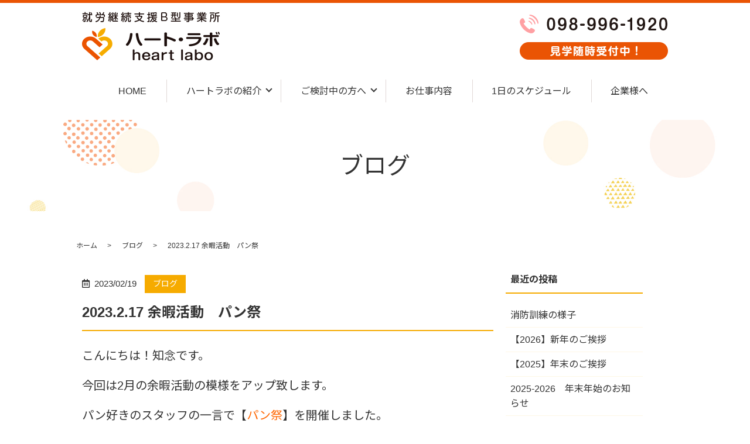

--- FILE ---
content_type: text/html; charset=UTF-8
request_url: https://happy-labo.okinawa/blog/1527/
body_size: 7786
content:
<!DOCTYPE html>
<html lang="ja">
<head>
  <meta charset="utf-8">
  <base href="https://happy-labo.okinawa/">
  <meta http-equiv="X-UA-Compatible" content="IE=edge">
  <meta name="viewport" content="width=device-width, initial-scale=1">
  <meta name="format-detection" content="telephone=no">
  
		<!-- All in One SEO 4.1.5.3 -->
		<title>2023.2.17 余暇活動 パン祭 - 那覇市のハート・ラボ</title>
		<meta name="description" content="こんにちは！知念です。 今回は2月の余暇活動の模様をアップ致します。 パン好きのスタッフの一言で【パン祭】を開 […]" />
		<meta name="robots" content="max-image-preview:large" />
		<link rel="canonical" href="https://happy-labo.okinawa/blog/1527/" />

		<!-- Global site tag (gtag.js) - Google Analytics -->
<script async src="https://www.googletagmanager.com/gtag/js?id=UA-111575329-2"></script>
<script>
 window.dataLayer = window.dataLayer || [];
 function gtag(){dataLayer.push(arguments);}
 gtag('js', new Date());

 gtag('config', 'UA-111575329-2');
</script>
		<meta property="og:locale" content="ja_JP" />
		<meta property="og:site_name" content="那覇市のハート・ラボ -" />
		<meta property="og:type" content="article" />
		<meta property="og:title" content="2023.2.17 余暇活動 パン祭 - 那覇市のハート・ラボ" />
		<meta property="og:description" content="こんにちは！知念です。 今回は2月の余暇活動の模様をアップ致します。 パン好きのスタッフの一言で【パン祭】を開 […]" />
		<meta property="og:url" content="https://happy-labo.okinawa/blog/1527/" />
		<meta property="article:published_time" content="2023-02-18T23:10:42+00:00" />
		<meta property="article:modified_time" content="2023-02-18T23:10:42+00:00" />
		<meta name="twitter:card" content="summary" />
		<meta name="twitter:domain" content="happy-labo.okinawa" />
		<meta name="twitter:title" content="2023.2.17 余暇活動 パン祭 - 那覇市のハート・ラボ" />
		<meta name="twitter:description" content="こんにちは！知念です。 今回は2月の余暇活動の模様をアップ致します。 パン好きのスタッフの一言で【パン祭】を開 […]" />
		<script type="application/ld+json" class="aioseo-schema">
			{"@context":"https:\/\/schema.org","@graph":[{"@type":"WebSite","@id":"https:\/\/happy-labo.okinawa\/#website","url":"https:\/\/happy-labo.okinawa\/","name":"\u90a3\u8987\u5e02\u306e\u30cf\u30fc\u30c8\u30fb\u30e9\u30dc","inLanguage":"ja","publisher":{"@id":"https:\/\/happy-labo.okinawa\/#organization"}},{"@type":"Organization","@id":"https:\/\/happy-labo.okinawa\/#organization","name":"\u30cf\u30fc\u30c8\u30fb\u30e9\u30dc","url":"https:\/\/happy-labo.okinawa\/"},{"@type":"BreadcrumbList","@id":"https:\/\/happy-labo.okinawa\/blog\/1527\/#breadcrumblist","itemListElement":[{"@type":"ListItem","@id":"https:\/\/happy-labo.okinawa\/#listItem","position":1,"item":{"@type":"WebPage","@id":"https:\/\/happy-labo.okinawa\/","name":"\u30db\u30fc\u30e0","description":"\u6c96\u7e04\u770c\u90a3\u8987\u5e02\u3067\u5c31\u52b4\u7d99\u7d9a\u652f\u63f4B\u578b\u4e8b\u696d\u6240\u3092\u304a\u63a2\u3057\u306e\u65b9\u306f\u3001\u30cf\u30fc\u30c8\u30fb\u30e9\u30dc\u307e\u3067\u3054\u76f8\u8ac7\u304f\u3060\u3055\u3044\u3002\u5f53\u4e8b\u696d\u6240\u3067\u306f\u968f\u6642\u898b\u5b66\u30fb\u4f53\u9a13\u3092\u627f\u3063\u3066\u304a\u308a\u307e\u3059\u3002\u304a\u4ed5\u4e8b\u306e\u5185\u5bb9\u3084\u5de5\u8cc3\u304c\u77e5\u308a\u305f\u3044\u65b9\u306f\u3001\u304a\u6c17\u8efd\u306b\u30cf\u30fc\u30c8\u30fb\u30e9\u30dc\u307e\u3067\u304a\u554f\u3044\u5408\u308f\u305b\u304f\u3060\u3055\u3044\u3002","url":"https:\/\/happy-labo.okinawa\/"},"nextItem":"https:\/\/happy-labo.okinawa\/blog\/#listItem"},{"@type":"ListItem","@id":"https:\/\/happy-labo.okinawa\/blog\/#listItem","position":2,"item":{"@type":"WebPage","@id":"https:\/\/happy-labo.okinawa\/blog\/","name":"\u30d6\u30ed\u30b0","description":"\u3053\u3093\u306b\u3061\u306f\uff01\u77e5\u5ff5\u3067\u3059\u3002 \u4eca\u56de\u306f2\u6708\u306e\u4f59\u6687\u6d3b\u52d5\u306e\u6a21\u69d8\u3092\u30a2\u30c3\u30d7\u81f4\u3057\u307e\u3059\u3002 \u30d1\u30f3\u597d\u304d\u306e\u30b9\u30bf\u30c3\u30d5\u306e\u4e00\u8a00\u3067\u3010\u30d1\u30f3\u796d\u3011\u3092\u958b [\u2026]","url":"https:\/\/happy-labo.okinawa\/blog\/"},"previousItem":"https:\/\/happy-labo.okinawa\/#listItem"}]},{"@type":"Person","@id":"https:\/\/happy-labo.okinawa\/author\/happylabookinawa\/#author","url":"https:\/\/happy-labo.okinawa\/author\/happylabookinawa\/","name":"happylabookinawa","image":{"@type":"ImageObject","@id":"https:\/\/happy-labo.okinawa\/blog\/1527\/#authorImage","url":"https:\/\/secure.gravatar.com\/avatar\/2752550b781019c7d30f2427078ab6dd158d0498c61952d5ad209edfdc15eb19?s=96&d=mm&r=g","width":96,"height":96,"caption":"happylabookinawa"}},{"@type":"WebPage","@id":"https:\/\/happy-labo.okinawa\/blog\/1527\/#webpage","url":"https:\/\/happy-labo.okinawa\/blog\/1527\/","name":"2023.2.17 \u4f59\u6687\u6d3b\u52d5 \u30d1\u30f3\u796d - \u90a3\u8987\u5e02\u306e\u30cf\u30fc\u30c8\u30fb\u30e9\u30dc","description":"\u3053\u3093\u306b\u3061\u306f\uff01\u77e5\u5ff5\u3067\u3059\u3002 \u4eca\u56de\u306f2\u6708\u306e\u4f59\u6687\u6d3b\u52d5\u306e\u6a21\u69d8\u3092\u30a2\u30c3\u30d7\u81f4\u3057\u307e\u3059\u3002 \u30d1\u30f3\u597d\u304d\u306e\u30b9\u30bf\u30c3\u30d5\u306e\u4e00\u8a00\u3067\u3010\u30d1\u30f3\u796d\u3011\u3092\u958b [\u2026]","inLanguage":"ja","isPartOf":{"@id":"https:\/\/happy-labo.okinawa\/#website"},"breadcrumb":{"@id":"https:\/\/happy-labo.okinawa\/blog\/1527\/#breadcrumblist"},"author":"https:\/\/happy-labo.okinawa\/author\/happylabookinawa\/#author","creator":"https:\/\/happy-labo.okinawa\/author\/happylabookinawa\/#author","datePublished":"2023-02-18T23:10:42+09:00","dateModified":"2023-02-18T23:10:42+09:00"},{"@type":"BlogPosting","@id":"https:\/\/happy-labo.okinawa\/blog\/1527\/#blogposting","name":"2023.2.17 \u4f59\u6687\u6d3b\u52d5 \u30d1\u30f3\u796d - \u90a3\u8987\u5e02\u306e\u30cf\u30fc\u30c8\u30fb\u30e9\u30dc","description":"\u3053\u3093\u306b\u3061\u306f\uff01\u77e5\u5ff5\u3067\u3059\u3002 \u4eca\u56de\u306f2\u6708\u306e\u4f59\u6687\u6d3b\u52d5\u306e\u6a21\u69d8\u3092\u30a2\u30c3\u30d7\u81f4\u3057\u307e\u3059\u3002 \u30d1\u30f3\u597d\u304d\u306e\u30b9\u30bf\u30c3\u30d5\u306e\u4e00\u8a00\u3067\u3010\u30d1\u30f3\u796d\u3011\u3092\u958b [\u2026]","inLanguage":"ja","headline":"2023.2.17  \u4f59\u6687\u6d3b\u52d5\u3000\u30d1\u30f3\u796d","author":{"@id":"https:\/\/happy-labo.okinawa\/author\/happylabookinawa\/#author"},"publisher":{"@id":"https:\/\/happy-labo.okinawa\/#organization"},"datePublished":"2023-02-18T23:10:42+09:00","dateModified":"2023-02-18T23:10:42+09:00","articleSection":"\u30d6\u30ed\u30b0","mainEntityOfPage":{"@id":"https:\/\/happy-labo.okinawa\/blog\/1527\/#webpage"},"isPartOf":{"@id":"https:\/\/happy-labo.okinawa\/blog\/1527\/#webpage"},"image":{"@type":"ImageObject","@id":"https:\/\/happy-labo.okinawa\/#articleImage","url":"https:\/\/happy-labo.okinawa\/migration\/wp-content\/plugins\/typepad-emoji-for-tinymce\/icons\/10\/sign01.gif"}}]}
		</script>
		<!-- All in One SEO -->

<link rel="alternate" type="application/rss+xml" title="那覇市のハート・ラボ &raquo; 2023.2.17  余暇活動　パン祭 のコメントのフィード" href="https://happy-labo.okinawa/blog/1527/feed/" />
<style id='wp-img-auto-sizes-contain-inline-css' type='text/css'>
img:is([sizes=auto i],[sizes^="auto," i]){contain-intrinsic-size:3000px 1500px}
/*# sourceURL=wp-img-auto-sizes-contain-inline-css */
</style>
<style id='wp-block-library-inline-css' type='text/css'>
:root{--wp-block-synced-color:#7a00df;--wp-block-synced-color--rgb:122,0,223;--wp-bound-block-color:var(--wp-block-synced-color);--wp-editor-canvas-background:#ddd;--wp-admin-theme-color:#007cba;--wp-admin-theme-color--rgb:0,124,186;--wp-admin-theme-color-darker-10:#006ba1;--wp-admin-theme-color-darker-10--rgb:0,107,160.5;--wp-admin-theme-color-darker-20:#005a87;--wp-admin-theme-color-darker-20--rgb:0,90,135;--wp-admin-border-width-focus:2px}@media (min-resolution:192dpi){:root{--wp-admin-border-width-focus:1.5px}}.wp-element-button{cursor:pointer}:root .has-very-light-gray-background-color{background-color:#eee}:root .has-very-dark-gray-background-color{background-color:#313131}:root .has-very-light-gray-color{color:#eee}:root .has-very-dark-gray-color{color:#313131}:root .has-vivid-green-cyan-to-vivid-cyan-blue-gradient-background{background:linear-gradient(135deg,#00d084,#0693e3)}:root .has-purple-crush-gradient-background{background:linear-gradient(135deg,#34e2e4,#4721fb 50%,#ab1dfe)}:root .has-hazy-dawn-gradient-background{background:linear-gradient(135deg,#faaca8,#dad0ec)}:root .has-subdued-olive-gradient-background{background:linear-gradient(135deg,#fafae1,#67a671)}:root .has-atomic-cream-gradient-background{background:linear-gradient(135deg,#fdd79a,#004a59)}:root .has-nightshade-gradient-background{background:linear-gradient(135deg,#330968,#31cdcf)}:root .has-midnight-gradient-background{background:linear-gradient(135deg,#020381,#2874fc)}:root{--wp--preset--font-size--normal:16px;--wp--preset--font-size--huge:42px}.has-regular-font-size{font-size:1em}.has-larger-font-size{font-size:2.625em}.has-normal-font-size{font-size:var(--wp--preset--font-size--normal)}.has-huge-font-size{font-size:var(--wp--preset--font-size--huge)}.has-text-align-center{text-align:center}.has-text-align-left{text-align:left}.has-text-align-right{text-align:right}.has-fit-text{white-space:nowrap!important}#end-resizable-editor-section{display:none}.aligncenter{clear:both}.items-justified-left{justify-content:flex-start}.items-justified-center{justify-content:center}.items-justified-right{justify-content:flex-end}.items-justified-space-between{justify-content:space-between}.screen-reader-text{border:0;clip-path:inset(50%);height:1px;margin:-1px;overflow:hidden;padding:0;position:absolute;width:1px;word-wrap:normal!important}.screen-reader-text:focus{background-color:#ddd;clip-path:none;color:#444;display:block;font-size:1em;height:auto;left:5px;line-height:normal;padding:15px 23px 14px;text-decoration:none;top:5px;width:auto;z-index:100000}html :where(.has-border-color){border-style:solid}html :where([style*=border-top-color]){border-top-style:solid}html :where([style*=border-right-color]){border-right-style:solid}html :where([style*=border-bottom-color]){border-bottom-style:solid}html :where([style*=border-left-color]){border-left-style:solid}html :where([style*=border-width]){border-style:solid}html :where([style*=border-top-width]){border-top-style:solid}html :where([style*=border-right-width]){border-right-style:solid}html :where([style*=border-bottom-width]){border-bottom-style:solid}html :where([style*=border-left-width]){border-left-style:solid}html :where(img[class*=wp-image-]){height:auto;max-width:100%}:where(figure){margin:0 0 1em}html :where(.is-position-sticky){--wp-admin--admin-bar--position-offset:var(--wp-admin--admin-bar--height,0px)}@media screen and (max-width:600px){html :where(.is-position-sticky){--wp-admin--admin-bar--position-offset:0px}}
/*wp_block_styles_on_demand_placeholder:6976b8ea5db0c*/
/*# sourceURL=wp-block-library-inline-css */
</style>
<style id='classic-theme-styles-inline-css' type='text/css'>
/*! This file is auto-generated */
.wp-block-button__link{color:#fff;background-color:#32373c;border-radius:9999px;box-shadow:none;text-decoration:none;padding:calc(.667em + 2px) calc(1.333em + 2px);font-size:1.125em}.wp-block-file__button{background:#32373c;color:#fff;text-decoration:none}
/*# sourceURL=/wp-includes/css/classic-themes.min.css */
</style>
<link rel='stylesheet' id='aurora-heatmap-css' href='https://happy-labo.okinawa/migration/wp-content/plugins/aurora-heatmap/style.css?ver=1.4.12' type='text/css' media='all' />
<script type="text/javascript" src="https://happy-labo.okinawa/migration/wp-content/themes/million_base_theme/assets/js/vendor/jquery.min.js?ver=6.9" id="jquery-js"></script>
<script type="text/javascript" src="https://happy-labo.okinawa/migration/wp-content/plugins/aurora-heatmap/js/mobile-detect.min.js?ver=1.4.4" id="mobile-detect-js"></script>
<script type="text/javascript" id="aurora-heatmap-reporter-js-extra">
/* <![CDATA[ */
var aurora_heatmap_reporter = {"ajax_url":"https://happy-labo.okinawa/migration/wp-admin/admin-ajax.php","action":"aurora_heatmap","interval":"10","stacks":"10","reports":"click_pc,click_mobile","debug":"0","ajax_delay_time":"3000"};
//# sourceURL=aurora-heatmap-reporter-js-extra
/* ]]> */
</script>
<script type="text/javascript" src="https://happy-labo.okinawa/migration/wp-content/plugins/aurora-heatmap/js/reporter.js?ver=1.4.12" id="aurora-heatmap-reporter-js"></script>
<link rel='shortlink' href='https://happy-labo.okinawa/?p=1527' />
<link rel="icon" href="https://happy-labo.okinawa/migration/wp-content/uploads/logo_01.png" sizes="32x32" />
<link rel="icon" href="https://happy-labo.okinawa/migration/wp-content/uploads/logo_01.png" sizes="192x192" />
<link rel="apple-touch-icon" href="https://happy-labo.okinawa/migration/wp-content/uploads/logo_01.png" />
<meta name="msapplication-TileImage" content="https://happy-labo.okinawa/migration/wp-content/uploads/logo_01.png" />
  
  <link href="https://happy-labo.okinawa/migration/wp-content/themes/million_base_theme/assets/css/main.css" rel="stylesheet">
  <link href="https://happy-labo.okinawa/migration/wp-content/themes/million_base_theme/style.css" rel="stylesheet">
</head>
<body data-rsssl=1 class="scrollTop 2023-2-17-%e4%bd%99%e6%9a%87%e6%b4%bb%e5%8b%95%e3%80%80%e3%83%91%e3%83%b3%e7%a5%ad">
<header class="globalHeader">
  <div class="container">
    <div class="row globalHeader_top">
                  <div class="header_logo">
      <a href="https://happy-labo.okinawa/" class="no-hover">
        <img src="https://happy-labo.okinawa/wp-content/uploads/logo.svg" alt="那覇市のハート・ラボ">
      </a>
    </div>
    
    <div id="headerToggle"><span></span><span></span><span></span></div>
  </div>
 <div class="hdr_info_wrapper">
      <div class="hdr_info">
        <ul class="hdr_info_group pc-only">
          <li>
           <img src="../../../../../../migration/wp-content/uploads/hdr_tel.png" alt="098-996-1920 見学随時受付中">
          </li>
         
        </ul>
      </div>
    </div>
    <div class="sp_hdr_info_wrapper">
      <ul class="sp_hdr_info_group">
        <li class="hdr_icon_tel">
          <a href="tel:098-996-1920"><img src="../../../../../../migration/wp-content/uploads/sp_hdr_tel.png" alt="tel"></a>
        </li>
      </ul>
    </div>
<nav class="global_nav"><ul><li id="menu-item-113" class="menu-item menu-item-type-post_type menu-item-object-page menu-item-home menu-item-113"><a href="https://happy-labo.okinawa/">HOME</a></li>
<li id="menu-item-120" class="menu-item menu-item-type-custom menu-item-object-custom menu-item-has-children has_under menu-item-120"><a href="#">ハートラボの紹介</a>
<ul class="sub-menu">
	<li id="menu-item-124" class="menu-item menu-item-type-custom menu-item-object-custom menu-item-124"><a href="/introduction#a01">基本情報</a></li>
	<li id="menu-item-125" class="menu-item menu-item-type-custom menu-item-object-custom menu-item-125"><a href="/introduction#a02">アクセス</a></li>
	<li id="menu-item-126" class="menu-item menu-item-type-custom menu-item-object-custom menu-item-126"><a href="/introduction#a03">理念</a></li>
	<li id="menu-item-127" class="menu-item menu-item-type-custom menu-item-object-custom menu-item-127"><a href="/introduction#a04">運営会社の紹介</a></li>
	<li id="menu-item-130" class="menu-item menu-item-type-taxonomy menu-item-object-category current-post-ancestor current-menu-parent current-post-parent menu-item-130"><a href="https://happy-labo.okinawa/category/blog/">ブログ</a></li>
</ul>
</li>
<li id="menu-item-122" class="menu-item menu-item-type-custom menu-item-object-custom menu-item-has-children has_under menu-item-122"><a href="#">ご検討中の方へ</a>
<ul class="sub-menu">
	<li id="menu-item-115" class="menu-item menu-item-type-post_type menu-item-object-page menu-item-115"><a href="https://happy-labo.okinawa/about/">就労継続支援B型事業所とは</a></li>
	<li id="menu-item-116" class="menu-item menu-item-type-post_type menu-item-object-page menu-item-116"><a href="https://happy-labo.okinawa/flow/">ご利用までの流れ</a></li>
	<li id="menu-item-123" class="menu-item menu-item-type-post_type menu-item-object-page menu-item-123"><a href="https://happy-labo.okinawa/faq/">よくあるご質問</a></li>
</ul>
</li>
<li id="menu-item-117" class="menu-item menu-item-type-post_type menu-item-object-page menu-item-117"><a href="https://happy-labo.okinawa/works/">お仕事内容</a></li>
<li id="menu-item-118" class="menu-item menu-item-type-post_type menu-item-object-page menu-item-118"><a href="https://happy-labo.okinawa/schedule/">1日のスケジュール</a></li>
<li id="menu-item-119" class="menu-item menu-item-type-post_type menu-item-object-page menu-item-119"><a href="https://happy-labo.okinawa/company/">企業様へ</a></li>
</ul></nav>  </div>
</header>
<main>
    <h1>ブログ</h1>
  <div class="bread_wrap">
    <div class="container gutters">
      <div class="row bread">
        <nav>
<ul>
<li><a href="https://happy-labo.okinawa/">ホーム</a></li><li><a href="https://happy-labo.okinawa/category/blog/">ブログ</a></li><li>2023.2.17  余暇活動　パン祭</li>
</ul>
</nav>
      </div>
    </div>
  </div>
  <section>
    <div class="container gutters">
      <div class="row">
        <div class="col span_9 column_main">
                    <article class="article_detail">
            <div class="container">
              <div class="row">
                <div class="col span_12">
                  <p class="post_header">
                    <span class="time">2023/02/19</span><span class="category_badge"><a href="blog">ブログ</a></span>
                  </p>
                  <h2>2023.2.17  余暇活動　パン祭</h2>
                  <p><span style="font-size: 20px;">こんにちは！知念です。</span></p>
<p><span style="font-size: 20px;">今回は2月の余暇活動の模様をアップ致します。</span></p>
<p><span style="font-size: 20px;">パン好きのスタッフの一言で【<span style="color: #ff6600;">パン祭</span>】を開催しました。</span></p>
<p><span style="font-size: 20px;">当日は3チームに分かれて、3ヶ所のパン屋からの購入も楽しみながら開催しました。</span></p>
<p><span style="font-size: 20px; color: #ff9900;">『最近のパン屋での購入が初めてで楽しかった』<span style="color: #000000;">との意見・笑顔もありました。</span></span></p>
<p>&nbsp;</p>
<p><span style="font-size: 20px; color: #ff9900;"><span style="color: #000000;">でわ<img decoding="async" src="https://happy-labo.okinawa/migration/wp-content/plugins/typepad-emoji-for-tinymce/icons/10/sign01.gif" width="16" height="16" style="margin-left: 3px; margin-right: 3px; vertical-align: middle;" />ご覧くださいませ<img decoding="async" src="https://happy-labo.okinawa/migration/wp-content/plugins/typepad-emoji-for-tinymce/icons/09/notes.gif" width="16" height="16" style="margin-left: 3px; margin-right: 3px; vertical-align: middle;" /></span></span></p>
<p><span style="font-size: 20px; color: #ff9900;"><span style="color: #000000;"><br />
<img decoding="async" src="/migration/wp-content/uploads/20230217_114129-768x1024.jpg" alt="" class="wp-edited-image" /> <img decoding="async" src="/migration/wp-content/uploads/20230217_114120-768x1024.jpg" alt="" class="wp-edited-image" /> <img decoding="async" src="/migration/wp-content/uploads/20230217_114101-768x1024.jpg" alt="" class="wp-edited-image" /><br />
</span></span></p>
<p><img decoding="async" src="/migration/wp-content/uploads/20230217_115739-768x1024.jpg" alt="" class="wp-edited-image" /> <img decoding="async" src="/migration/wp-content/uploads/20230217_115715-768x1024.jpg" alt="" class="wp-edited-image" /></p>
<p><img decoding="async" src="/migration/wp-content/uploads/20230217_115547-768x1024.jpg" alt="" class="wp-edited-image" /></p>
<p><img decoding="async" src="/migration/wp-content/uploads/20230217_120829-768x1024.jpg" alt="" class="wp-edited-image" /> <img decoding="async" src="/migration/wp-content/uploads/20230217_120801-768x1024.jpg" alt="" class="wp-edited-image" /> <img decoding="async" src="/migration/wp-content/uploads/20230217_120443-768x1024.jpg" alt="" class="wp-edited-image" /> <img decoding="async" src="/migration/wp-content/uploads/20230217_120153-768x1024.jpg" alt="" class="wp-edited-image" /> <img decoding="async" src="/migration/wp-content/uploads/20230217_120018-768x1024.jpg" alt="" class="wp-edited-image" /> <img decoding="async" src="/migration/wp-content/uploads/20230217_120008-768x1024.jpg" alt="" class="wp-edited-image" /> <img decoding="async" src="/migration/wp-content/uploads/20230217_115851-768x1024.jpg" alt="" class="wp-edited-image" /></p>                </div>
              </div>
            </div>
          </article>
                    <div class="pager">
            <div class="pager_prev">
              <a href="https://happy-labo.okinawa/blog/1515/" rel="prev">余暇活動INやえせ桜まつり</a>            </div>
            <div class="pager_next">
              <a href="https://happy-labo.okinawa/blog/1544/" rel="next">【東京旅行　上野・浅草・秋葉原】</a>            </div>
          </div>
        </div>
        <div class="col span_3 column_sub">
          <div class="sidebar">
            
		<div class="widget_wrap">
		<p class="widget_header">最近の投稿</p>
		<ul>
											<li>
					<a href="https://happy-labo.okinawa/blog/2399/">消防訓練の様子</a>
									</li>
											<li>
					<a href="https://happy-labo.okinawa/blog/2380/">【2026】新年のご挨拶</a>
									</li>
											<li>
					<a href="https://happy-labo.okinawa/blog/2375/">【2025】年末のご挨拶</a>
									</li>
											<li>
					<a href="https://happy-labo.okinawa/news/2372/">2025-2026　年末年始のお知らせ</a>
									</li>
											<li>
					<a href="https://happy-labo.okinawa/blog/2360/">【2025】クリスマス会</a>
									</li>
					</ul>

		</div><div class="widget_wrap"><p class="widget_header">カテゴリー</p>
			<ul>
					<li class="cat-item cat-item-5"><a href="https://happy-labo.okinawa/category/news/">お知らせ</a>
</li>
	<li class="cat-item cat-item-1"><a href="https://happy-labo.okinawa/category/blog/">ブログ</a>
</li>
			</ul>

			</div>1          </div>
        </div>
      </div>
    </div>
  </section>
</main>
<footer class="globalFooter">
  <div class="container">
    <div class="row btn_area">
      <div class="col span_4">
        <p class="sp-text-center">
          <a href="/introduction" class="button arrow ft_btn1">ハート・ラボの概要</a>
        </p>
      </div>
      <div class="col span_4">
        <p class="sp-text-center">
          <a href="/flow" class="button arrow ft_btn2">ご利用までの流れ</a>
        </p>
      </div>
      <div class="col span_4">
        <p class="sp-text-center">
          <a href="/category/blog/" class="button arrow ft_btn3">ブログ</a>
        </p>
      </div>
    </div>
    <div class="row">
      <div class="col span_6 lef_con">
        <figure class="pc-text-left">
          <img src="../../../../../../migration/wp-content/uploads/ft_logo.png" alt="ハート・ラボ" />
        </figure>
        <div class="row mt-2 sp_col2 sp_image_cols">
          <div class="col span_6">
            <p class="ft_lead">
              就労継続支援B型事業所<br />ハート・ラボについて
            </p>
             <nav class="fNav"><ul><li id="menu-item-137" class="menu-item menu-item-type-custom menu-item-object-custom menu-item-137"><a href="/introduction#a01">基本情報</a></li>
<li id="menu-item-138" class="menu-item menu-item-type-custom menu-item-object-custom menu-item-138"><a href="/introduction#a02">アクセス情報</a></li>
<li id="menu-item-139" class="menu-item menu-item-type-custom menu-item-object-custom menu-item-139"><a href="/introduction#a03">理念</a></li>
<li id="menu-item-140" class="menu-item menu-item-type-custom menu-item-object-custom menu-item-140"><a href="/introduction#a04">運営会社の紹介</a></li>
<li id="menu-item-135" class="menu-item menu-item-type-taxonomy menu-item-object-category current-post-ancestor current-menu-parent current-post-parent menu-item-135"><a href="https://happy-labo.okinawa/category/blog/">ブログ</a></li>
<li id="menu-item-136" class="menu-item menu-item-type-post_type menu-item-object-page menu-item-136"><a href="https://happy-labo.okinawa/sitemap/">サイトマップ</a></li>
</ul></nav>          </div>
          <div class="col span_6">
            <p class="ft_lead">就労支援について</p>
             <nav class="fNav"><ul><li id="menu-item-141" class="menu-item menu-item-type-post_type menu-item-object-page menu-item-141"><a href="https://happy-labo.okinawa/about/">就労継続支援B型事業所とは</a></li>
<li id="menu-item-142" class="menu-item menu-item-type-post_type menu-item-object-page menu-item-142"><a href="https://happy-labo.okinawa/flow/">ご利用までの流れ</a></li>
<li id="menu-item-146" class="menu-item menu-item-type-post_type menu-item-object-page menu-item-146"><a href="https://happy-labo.okinawa/works/">お仕事内容</a></li>
<li id="menu-item-143" class="menu-item menu-item-type-post_type menu-item-object-page menu-item-143"><a href="https://happy-labo.okinawa/schedule/">1日のスケジュール</a></li>
<li id="menu-item-145" class="menu-item menu-item-type-post_type menu-item-object-page menu-item-145"><a href="https://happy-labo.okinawa/faq/">よくあるご質問</a></li>
<li id="menu-item-144" class="menu-item menu-item-type-post_type menu-item-object-page menu-item-144"><a href="https://happy-labo.okinawa/company/">お仕事の依頼をお考えの企業様へ</a></li>
</ul></nav>          </div>
        </div>
      </div>
      <div class="col span_6 rig_con">
        <table class="table-summary">
          <tbody>
            <tr>
              <th>住所</th>
              <td>〒902-0072<br />沖縄県那覇市真地285-11 2F</td>
            </tr>
            <tr>
              <th class="bdr_no">開所時間</th>
              <td>
                <table class="table-schedule">
                  <thead>
                    <tr>
                      <th></th>
                      <th>月</th>
                      <th>火</th>
                      <th>水</th>
                      <th>木</th>
                      <th>金</th>
                      <th>土</th>
                      <th>日・祝</th>
                    </tr>
                  </thead>
                  <tbody>
                        <tr>
                          <th>9：00<span class="dib">～15：00</span></th>
                          <td><i class="fas fa-circle"></i></td>
                          <td><i class="fas fa-circle"></i></td>
                          <td><i class="fas fa-circle"></i></td>
                          <td><i class="fas fa-circle"></i></td>
                          <td><i class="fas fa-circle"></i></td>
                          <td><span style="color:ea5404">ー</span></td>
                          <td><span style="color:ea5404">ー</span></td>
                        </tr>
                  </tbody>
                </table>
              </td>
            </tr>
            <tr>
              <th>休日</th>
              <td>土・日・祝日・お盆（ウークイ）・年末年始（12/29-1/3）</td>
            </tr>
            <tr>
              <th>電話番号</th>
              <td><span class="js-tel">098-996-1920</span></td>
            </tr>
            <tr>
              <th>駐車場</th>
              <td>事業所前にご用意しております</td>
            </tr>
            <tr>
              <th>送迎</th>
              <td>あり</td>
            </tr>
            <tr>
              <th>事業所番号</th>
              <td>4710101348</td>
            </tr>
          </tbody>
        </table>
      </div>
    </div>
  </div>
  <p class="pagetop"><a href="#top">ページトップヘ</a></p>
  <a class="sp-only sp_ft_tel" href="tel:098-996-1920">
    <figure><img src="../../../../../../migration/wp-content/uploads/footer_tel.png" alt="098-996-1920"></figure>
  </a>
</footer>
<p class="copy_right text-center">Copyright &copy; 那覇市のハート・ラボAll Rights Reserved.<br>【掲載の記事・写真・イラストなどの無断複写・転載を禁じます】</p>
<script src="https://happy-labo.okinawa/migration/wp-content/themes/million_base_theme/assets/js/vendor/bundle.js"></script>
<script src="https://happy-labo.okinawa/migration/wp-content/themes/million_base_theme/assets/js/main.js"></script>
<script type="speculationrules">
{"prefetch":[{"source":"document","where":{"and":[{"href_matches":"/*"},{"not":{"href_matches":["/migration/wp-*.php","/migration/wp-admin/*","/migration/wp-content/uploads/*","/migration/wp-content/*","/migration/wp-content/plugins/*","/migration/wp-content/themes/million_base_theme/*","/*\\?(.+)"]}},{"not":{"selector_matches":"a[rel~=\"nofollow\"]"}},{"not":{"selector_matches":".no-prefetch, .no-prefetch a"}}]},"eagerness":"conservative"}]}
</script>
</body>
</html>
<!--
Performance optimized by W3 Total Cache. Learn more: https://www.boldgrid.com/w3-total-cache/


Served from: happy-labo.okinawa @ 2026-01-26 09:44:26 by W3 Total Cache
-->

--- FILE ---
content_type: text/css
request_url: https://happy-labo.okinawa/migration/wp-content/themes/million_base_theme/assets/css/main.css
body_size: 13142
content:
@charset "UTF-8";
@import url("https://fonts.googleapis.com/css?family=Noto+Sans+JP:400,700&amp;subset=japanese");
@import url("https://cdnjs.cloudflare.com/ajax/libs/font-awesome/5.15.2/css/all.min.css");
/* normalize */
@import url(vendor/common.css);
html {
  font-size: 62.5%;
  overflow-x: hidden;
}

html.scrollPrevent {
  overflow: hidden;
  height: 100%;
}

body {
  background: #fff;
  font-family: -apple-system, BlinkMacSystemFont, Arial, "Noto Sans JP", sans-serif;
  font-size: 16px;
  font-size: 1.6em;
  line-height: 1.5;
  color: #333;
  height: auto !important;
  overflow: hidden;
}

@media (max-width: 767px) {
  body {
    font-size: 14px;
    font-size: 1.4em;
  }
}

main {
  overflow: hidden;
}

figure {
  margin: 0;
  text-align: center;
}

figure img {
  max-width: 100%;
  height: auto;
}

figure figcaption {
  margin-top: 0.5em;
  text-align: left;
}

a {
  color: #333;
  -webkit-transition: all .3s;
  transition: all .3s;
}

a:hover {
  text-decoration: none;
}

.highlight a {
  color: #333;
}

.highlight a:hover {
  color: #f6ab00;
}

img {
  vertical-align: middle;
}

img.circle {
  border-radius: 50%;
}

p {
  margin: 0.5em 0 1em;
}

p:first-child {
  margin-top: 0;
}

p:last-child {
  margin-bottom: 0;
}

ol,
ul {
  margin: 0 0 1em;
  padding: 0 0 0 2.5em;
  line-height: 1.6;
}

ol:last-child,
ul:last-child {
  margin-bottom: 0;
}

ol ol,
ol ul,
ul ol,
ul ul {
  margin: 0.5em 0;
  padding-left: 2em;
}

ol ol:last-child,
ol ul:last-child,
ul ol:last-child,
ul ul:last-child {
  margin-bottom: 0.5em;
}

ul.list-unstyled {
  padding-left: 0;
  list-style: none;
}

ul.list-unstyled ol,
ul.list-unstyled ul {
  padding-left: 2em;
}

ul.list-inline {
  margin: 0;
  padding: 0;
  list-style: none;
  margin-left: -7px;
  font-size: 0px;
  font-size: 0rem;
  margin-bottom: 16px;
}

ul.list-inline > li {
  display: inline;
  padding-left: 7px;
  padding-right: 7px;
  white-space: nowrap;
  font-size: 16px;
  font-size: 1.6rem;
}

table {
  border-collapse: collapse;
  border-spacing: 0;
}

td,
th {
  padding: 0;
}

main section {
  margin-bottom: 10%;
}

main section.highlight:last-child {
  margin-bottom: 0;
  padding-bottom: 10%;
}

@media (min-width: 768px) {
  p {
    margin: 0.5em 0 1em;
  }
  main section {
    margin-bottom: 5%;
  }
  main section:last-child {
    margin-bottom: 7%;
  }
}

@media (min-width: 768px) {
  .gutters .span_9.column_main {
    width: 70.83%;
  }
  .gutters .span_3.column_sub {
    width: 25%;
  }
}

@media (max-width: 900px) {
  .gutters .span_3.column_sub,
  .gutters .span_9.column_main {
    float: none;
    width: 100%;
    margin-left: 0;
  }
}

@media (min-width: 600px) and (max-width: 900px) {
  .gutters .span_3.column_sub .sidebar {
    letter-spacing: -.40em;
  }
  .gutters .span_3.column_sub .sidebar .widget_wrap {
    letter-spacing: normal;
    display: inline-block;
    vertical-align: top;
    width: 49%;
    margin-left: 2%;
  }
  .gutters .span_3.column_sub .sidebar .widget_wrap:nth-child(2n+1) {
    margin-left: 0;
  }
}

@media (min-width: 768px) {
  .container {
    max-width: 1000px;
  }
}

@media (min-width: 576px) and (max-width: 767px) {
  .container {
    max-width: 100%;
  }
}

.article_button {
  margin-top: 5%;
}

@media (min-width: 768px) {
  .article_detail:not(.reverse) .col.span_12 + .span_4,
  .article_list:not(.reverse) .col.span_12 + .span_4 {
    margin-left: 0;
  }
}

.sidebar {
  visibility: hidden;
}

.sidebar > .widget_wrap {
  visibility: visible;
}

.sidebar ul {
  margin: 0;
  padding: 0;
  list-style: none;
  margin-bottom: 6%;
}

.sidebar ul a {
  color: #333;
  text-decoration: none;
  display: block;
  padding: .5em;
  border-bottom: rgba(246, 171, 0, 0.1) solid 1px;
}

.sidebar ul a:hover {
  color: #f6ab00;
  background: rgba(246, 171, 0, 0.05);
}

.gutters .col.span_12 + .span_12 {
  margin-left: 0;
}

.map_wide #map_canvas,
.map_wide iframe {
  position: absolute;
  top: 0;
  left: 0;
  width: 100%;
  height: 100%;
}

.map_wide img {
  max-width: none;
}

.slick-track {
  margin: 0 auto;
}

.col dl p {
  line-height: 1.4;
  margin: 0;
}

.col p {
  line-height: 1.8;
}

.container {
  padding: 0 10px;
}

@media (min-width: 1020px) {
  .container {
    padding: 0;
  }
}

.container .container {
  padding: 0;
}

.highlight {
  padding: 4% 0;
  background: rgba(246, 171, 0, 0.1);
  color: #333;
}

.highlight.round {
  border-radius: 10px;
}

p.highlight, .col.highlight {
  padding: 4%;
}

.globalHeader {
  background: #fff;
  color: #333;
  font-size: 16px;
  border-top: 5px solid #ea5404;
}

@media (max-width: 999px) {
  .globalHeader.high {
    -webkit-box-shadow: 0 0 3px 0 rgba(0, 0, 0, 0.2);
            box-shadow: 0 0 3px 0 rgba(0, 0, 0, 0.2);
  }
}

@media (max-width: 767px) {
  .globalHeader {
    background: #fff;
    position: fixed;
    z-index: 999;
    width: 100%;
  }
}

.globalHeader .container {
  position: relative;
  margin: 0 auto;
  padding: 0;
  height: 200px;
}

@media (max-width: 999px) {
  .globalHeader .container {
    height: 80px;
  }
}

.globalHeader .header_logo {
  width: 236px;
  height: 83px;
  margin: 0;
  position: relative;
  left: 0;
  right: auto;
  top: 15px;
}

@media (min-width: 768px) and (max-width: 999px) {
  .globalHeader .header_logo {
    width: 152px;
    height: auto;
    position: relative;
    left: 2%;
  }
}

@media (max-width: 767px) {
  .globalHeader .header_logo {
    width: 152px;
    height: auto;
    position: relative;
    left: 2%;
  }
}

.globalHeader .header_logo a {
  display: block;
  height: auto;
  line-height: 0;
}

.globalHeader .header_logo a img {
  max-width: 100%;
}

.global_nav {
  width: 100%;
  list-style-position: inside;
}

@media (max-width: 999px) {
  .global_nav {
    position: absolute;
    top: 0;
    left: 0;
    width: 100%;
    height: 100vh;
    z-index: 56;
    -webkit-transition: all 0.3s;
    transition: all 0.3s;
    display: -webkit-box;
    display: -ms-flexbox;
    display: flex;
    -webkit-box-pack: end;
        -ms-flex-pack: end;
            justify-content: flex-end;
    -webkit-box-align: start;
        -ms-flex-align: start;
            align-items: flex-start;
    opacity: 0;
    visibility: hidden;
    overflow-y: scroll;
  }
}

.global_nav > ul {
  list-style: none;
  padding: 0;
  width: 100%;
  display: -webkit-box;
  display: -ms-flexbox;
  display: flex;
  -webkit-box-pack: end;
      -ms-flex-pack: end;
          justify-content: flex-end;
  -webkit-box-align: center;
      -ms-flex-align: center;
          align-items: center;
  -ms-flex-wrap: wrap;
      flex-wrap: wrap;
}

@media (min-width: 1000px) {
  .global_nav > ul {
    margin-top: 55px;
  }
}

@media (max-width: 999px) {
  .global_nav > ul {
    display: block;
    background: rgba(246, 171, 0, 0.9);
    width: 80%;
    -webkit-transform: translateX(100%);
            transform: translateX(100%);
    -webkit-transition: all 0.3s;
    transition: all 0.3s;
    height: 100%;
    overflow: auto;
    -webkit-overflow-scrolling: touch;
  }
}

@media (max-width: 999px) {
  .global_nav > ul li {
    border-bottom: #b3b3b3 solid 1px;
  }
  .global_nav > ul li:first-child {
    border-top: #b3b3b3 solid 1px;
  }
}

.global_nav > ul li a {
  color: #333;
  text-decoration: none;
  padding: 1em 2.1em;
  -webkit-transition: all 0.3s;
  transition: all 0.3s;
}

@media (min-width: 1000px) {
  .global_nav > ul li a {
    position: relative;
  }
  .global_nav > ul li a:before {
    content: "";
    width: 1px;
    height: 80%;
    position: absolute;
    left: 0;
    top: 0;
    bottom: 0;
    margin: auto;
    background: #e0d8d6;
  }
}

@media (max-width: 999px) {
  .global_nav > ul li a {
    display: block;
    padding: 1em;
    color: #fff;
    position: relative;
  }
  .global_nav > ul li a:after {
    content: "";
    width: 8px;
    height: 8px;
    border: 0;
    border-top: solid 2px #fff;
    border-right: solid 2px #fff;
    -webkit-transform: rotate(45deg);
            transform: rotate(45deg);
    position: absolute;
    top: 50%;
    right: 1em;
    margin-top: -4px;
  }
}

.global_nav > ul li a:hover {
  opacity: 0.8;
}

.global_nav > ul li:first-child a:before {
  content: none;
}

@media (max-width: 999px) {
  .global_nav.open {
    opacity: 1;
    visibility: visible;
    left: 0;
    background: rgba(0, 0, 0, 0.8);
  }
}

@media (max-width: 999px) {
  .global_nav.open > ul {
    -webkit-transform: translateX(0);
            transform: translateX(0);
  }
}

/**ハンバーガーメニュー**/
#headerToggle {
  display: none;
}

@media (max-width: 999px) {
  #headerToggle {
    display: block;
    position: absolute;
    top: 0;
    bottom: 0;
    margin: auto;
    right: 20px;
    z-index: 99;
    cursor: pointer;
    width: 30px;
    height: 25px;
    -webkit-transition: all 0.3s;
    transition: all 0.3s;
  }
  #headerToggle span {
    position: absolute;
    left: 0;
    width: 100%;
    height: 3px;
    background-color: #231815;
    -webkit-transition: all 0.4s;
    transition: all 0.4s;
  }
  #headerToggle span:nth-of-type(1) {
    top: 0;
  }
  #headerToggle span:nth-of-type(2) {
    top: 11px;
  }
  #headerToggle span:nth-of-type(3) {
    bottom: 0;
  }
  #headerToggle.active {
    right: calc(80% + 20px);
  }
  #headerToggle.active span {
    background-color: white;
  }
  #headerToggle.active span:nth-of-type(1) {
    -webkit-transform: translateY(11px) rotate(-45deg);
            transform: translateY(11px) rotate(-45deg);
  }
  #headerToggle.active span:nth-of-type(2) {
    left: 50%;
    opacity: 0;
  }
  #headerToggle.active span:nth-of-type(3) {
    -webkit-transform: translateY(-11px) rotate(45deg);
            transform: translateY(-11px) rotate(45deg);
  }
}

.hdr_info_wrapper {
  display: none;
}

@media (min-width: 1000px) {
  .hdr_info_wrapper {
    display: block;
    position: absolute;
    top: 20px;
    right: 0;
  }
}

.hdr_info_wrapper .hdr_info {
  display: -webkit-box;
  display: -ms-flexbox;
  display: flex;
  -webkit-box-align: center;
      -ms-flex-align: center;
          align-items: center;
}

.hdr_info_wrapper .hdr_info_group {
  margin: 0;
  padding: 0;
  list-style: none;
  display: -webkit-box;
  display: -ms-flexbox;
  display: flex;
  -webkit-box-align: center;
      -ms-flex-align: center;
          align-items: center;
  -webkit-box-pack: end;
      -ms-flex-pack: end;
          justify-content: flex-end;
}

.hdr_info_wrapper .hdr_info_group li {
  margin-left: 10px;
}

.hdr_info_wrapper .hdr_info_group .button, .hdr_info_wrapper .hdr_info_group .inquiry .form_button, .inquiry .hdr_info_wrapper .hdr_info_group .form_button {
  min-width: 220px;
  font-size: 14px;
  font-size: 1.4rem;
}

.sp_hdr_info_wrapper {
  display: none;
}

@media (max-width: 999px) {
  .sp_hdr_info_wrapper {
    display: block;
    position: absolute;
    top: 23px;
    right: 70px;
  }
}

.sp_hdr_info_wrapper .sp_hdr_info_group {
  margin: 0;
  padding: 0;
  list-style: none;
  display: -webkit-box;
  display: -ms-flexbox;
  display: flex;
  -webkit-box-align: center;
      -ms-flex-align: center;
          align-items: center;
  -webkit-box-pack: end;
      -ms-flex-pack: end;
          justify-content: flex-end;
}

.sp_hdr_info_wrapper .sp_hdr_info_group li {
  margin-left: 10px;
}

.sp_hdr_info_wrapper .sp_hdr_info_group li.hdr_icon_tel {
  color: white;
}

.sp_hdr_info_wrapper .sp_hdr_info_group li.hdr_icon_tel a {
  color: #f6ab00;
}

.sp_hdr_info_wrapper .sp_hdr_info_group li.hdr_icon_tel i {
  font-size: 32px;
  font-size: 3.2rem;
}

.sp_hdr_info_wrapper .sp_hdr_info_group li.hdr_icon_mail {
  color: white;
}

.sp_hdr_info_wrapper .sp_hdr_info_group li.hdr_icon_mail a {
  color: #f6ab00;
}

.sp_hdr_info_wrapper .sp_hdr_info_group li.hdr_icon_mail i {
  font-size: 32px;
  font-size: 3.2rem;
}

footer {
  position: relative;
  padding: 60px 0;
  font-size: 16px;
}

@media (max-width: 767px) {
  footer {
    font-size: 14px;
    padding: 40px 0;
  }
}

footer .table-schedule > thead th {
  background: #ffedc5;
}

footer .table-schedule > tbody th,
footer .table-schedule > tbody td {
  background: #fff8ea;
}

footer .btn_area p {
  display: table;
  width: 100%;
  max-width: 300px;
  margin: 0 auto;
  padding: 0 1%;
}

footer .btn_area .button, footer .btn_area .inquiry .form_button, .inquiry footer .btn_area .form_button {
  height: 140px;
  padding: 30px 0 55px;
  vertical-align: bottom;
  display: table-cell;
  width: 100%;
}

footer .btn_area .button.arrow:after, footer .btn_area .inquiry .arrow.form_button:after, .inquiry footer .btn_area .arrow.form_button:after {
  left: 0;
  right: 0;
  bottom: 5%;
  top: auto;
  margin: 0 auto;
}

footer .btn_area .button:before, footer .btn_area .inquiry .form_button:before, .inquiry footer .btn_area .form_button:before {
  content: "";
  width: 31px;
  height: 31px;
  position: absolute;
  top: 15%;
  bottom: auto;
  left: 0;
  right: 0;
  margin: 0 auto;
}

footer .btn_area .button.ft_btn1:before, footer .btn_area .inquiry .ft_btn1.form_button:before, .inquiry footer .btn_area .ft_btn1.form_button:before {
  background: url(../../../../../../migration/wp-content/uploads/ft_ico1.png);
}

footer .btn_area .button.ft_btn2:before, footer .btn_area .inquiry .ft_btn2.form_button:before, .inquiry footer .btn_area .ft_btn2.form_button:before {
  background: url(../../../../../../migration/wp-content/uploads/ft_ico2.png);
}

footer .btn_area .button.ft_btn3:before, footer .btn_area .inquiry .ft_btn3.form_button:before, .inquiry footer .btn_area .ft_btn3.form_button:before {
  background: url(../../../../../../migration/wp-content/uploads/ft_ico3.png);
}

footer .fNav ul {
  margin: 0;
  padding: 0;
  list-style: none;
}

footer .fNav ul li + li {
  border-top: 1px solid rgba(246, 171, 0, 0.3);
}

footer .fNav ul li a {
  display: block;
  padding: 1em 15px;
  text-decoration: none;
}

footer .fNav ul li.has_under ul {
  display: block !important;
}

footer .copy_right {
  font-size: 10px;
  font-size: 1rem;
}

footer .fNav {
  margin-bottom: 5%;
}

footer .fNav ul {
  width: 100%;
  text-align: left;
  border-bottom: none;
}

footer .fNav ul li {
  border: none !important;
}

footer .fNav ul li a {
  padding: 0.2em 1em 0.2em 1em !important;
  text-decoration: none;
  position: relative;
}

footer .fNav ul li a:before {
  content: "";
  width: 4px;
  height: 4px;
  border: 0;
  background: #f6ab00;
  border-radius: 50%;
  position: absolute;
  top: 50%;
  left: 0;
}

footer .fNav ul li > ul {
  padding-left: 0.2em;
}

footer .fNav ul li > ul a {
  font-size: 90%;
}

footer .fNav ul li > ul a:before {
  width: 5px;
  height: 5px;
  border: none;
  background: #f6ab00;
  border-radius: 50%;
  margin-top: -2px;
}

.copy_right {
  background: #fff8ea;
  color: #333;
  font-size: 12px;
  font-size: 1.2rem;
  margin: 0;
  padding: 2em 0;
}

@media (min-width: 301px) and (max-width: 767px) {
  .copy_right {
    padding: 1em 0 65px;
  }
}

@media (max-width: 300px) {
  .copy_right {
    padding: 1em 0 14%;
  }
}

@media (min-width: 768px) and (max-width: 1023px) {
  footer nav ul li.tablet-break:after {
    content: "\A";
    white-space: pre;
  }
  footer nav ul li.tablet-break + li:before {
    display: none;
  }
}

footer {
  background: #fff;
  color: #333;
}

footer a {
  color: #333;
}

footer a:hover {
  color: #333;
}

@media (min-width: 768px) {
  footer .container .row nav ul {
    display: inline-block;
  }
  footer .container .row nav a {
    display: inline-block;
    padding: 0.3em;
  }
}

@media (min-width: 768px) {
  footer .ft_lead {
    height: 56px;
    font-weight: bold;
  }
}

@media (max-width: 767px) {
  footer .ft_lead {
    font-size: 0.9em;
    height: 40px;
    font-weight: bold;
  }
}

@media (min-width: 768px) {
  .sp_ft_tel {
    display: none !important;
    opacity: 0;
  }
}

@media (max-width: 767px) {
  .sp_ft_tel {
    margin: 0;
    padding: 13px 0;
    width: 100%;
    max-width: 100%;
    position: fixed;
    bottom: 0;
    z-index: 130;
    background-color: #f6ab00;
  }
  .sp_ft_tel figure img {
    max-width: 60%;
  }
}

.slider-pro.contents {
  overflow: hidden;
  margin: 0 auto !important;
}

.slider-pro.contents .sp-caption-container {
  width: 90%;
  margin: 0 auto;
  padding: 10px;
}

.slider-pro.contents .sp-caption-container h3 {
  margin: 0 0 15px;
  font-size: 14px;
  font-size: 1.4rem;
}

.slider-pro.contents .sp-caption-container h3:last-child {
  margin-bottom: 0;
}

.slider-pro.contents .sp-caption-container p {
  font-size: 13px;
  font-size: 1.3rem;
}

.slider-pro.contents.sp-horizontal .sp-previous-arrow {
  left: 10px;
  margin-top: 180px;
}

.slider-pro.contents.sp-horizontal .sp-next-arrow {
  right: 10px;
  margin-top: 180px;
}

.slider-pro.contents .sp-next-arrow:after,
.slider-pro.contents .sp-next-arrow:before,
.slider-pro.contents .sp-previous-arrow:after,
.slider-pro.contents .sp-previous-arrow:before {
  background-color: #f6ab00;
}

@media (max-width: 767px) {
  .slider-pro.contents .sp-arrow {
    width: 10px;
    height: 15px;
  }
}

@media (min-width: 768px) {
  .slider-pro.contents .sp-caption-container {
    width: 450px;
    min-height: 40px;
    margin: 10px auto 0;
    border-right: 1px dashed #999;
    border-left: 1px dashed #999;
  }
  .slider-pro.contents .sp-arrow {
    width: 10px;
    height: 15px;
  }
  .slider-pro.contents.sp-horizontal .sp-previous-arrow {
    left: 50%;
    margin-top: 187.5px;
    margin-left: -230px;
  }
  .slider-pro.contents.sp-horizontal .sp-next-arrow {
    right: 50%;
    margin-top: 187.5px;
    margin-right: -230px;
  }
}

.slider-pro.center {
  overflow: hidden;
  width: 100%;
}

.slider-pro.center .sp-button {
  border: none;
  background: #d2d2d2;
}

.slider-pro.center .sp-selected-button {
  background: #f6ab00;
}

.slider-pro.center.sp-horizontal .sp-arrows {
  left: 0;
  right: 0;
  max-width: 1000px;
  margin-left: auto;
  margin-right: auto;
}

.slider-pro.center.sp-horizontal .sp-previous-arrow {
  left: 10px;
}

.slider-pro.center.sp-horizontal .sp-next-arrow {
  right: 10px;
}

.slider-pro.center .sp-previous-arrow,
.slider-pro.center .sp-next-arrow {
  width: 30px;
  height: 30px;
  background-color: rgba(246, 171, 0, 0.7);
  background-position: center center;
  background-repeat: no-repeat;
  background-size: 8px;
}

.slider-pro.center .sp-previous-arrow {
  background-image: url(../../../../../../migration/wp-content/uploads/arrow_left_wh.png);
}

.slider-pro.center .sp-next-arrow {
  background-image: url(../../../../../../migration/wp-content/uploads/arrow_right_wh.png);
}

.slider-pro.center .sp-next-arrow:after,
.slider-pro.center .sp-next-arrow:before,
.slider-pro.center .sp-previous-arrow:after,
.slider-pro.center .sp-previous-arrow:before {
  display: none;
}

.slider-pro.center .sp-layer {
  line-height: 1.2;
  white-space: normal !important;
  font-size: 20px;
  font-size: 2rem;
  color: #333;
}

.slider-pro.center .sp-layer small {
  font-size: 14px;
  font-size: 1.4rem;
}

@media (min-width: 768px) {
  .slider-pro.center .sp-layer {
    font-size: 22px;
    font-size: 2.2rem;
  }
  .slider-pro.center .sp-padding {
    padding: 35px;
  }
}

@media (min-width: 1100px) {
  .slider-pro.center.sp-horizontal .sp-previous-arrow {
    left: -15px;
  }
  .slider-pro.center.sp-horizontal .sp-next-arrow {
    right: -15px;
  }
}

.slider-pro.wide {
  position: relative;
  overflow: hidden;
  width: 100%;
  max-width: 1600px;
  margin: 0 auto 10px;
}

.slider-pro.wide .sp-buttons {
  position: absolute;
  z-index: 2;
  bottom: 10px;
  right: 10px;
  width: auto;
  padding-top: 0;
  text-align: right;
}

.slider-pro.wide .sp-button {
  border: none;
  background: #d2d2d2;
}

.slider-pro.wide .sp-selected-button {
  background: #f6ab00;
}

.slider-pro.wide .sp-previous-arrow,
.slider-pro.wide .sp-next-arrow {
  z-index: 2;
}

.slider-pro.wide .sp-next-arrow:after,
.slider-pro.wide .sp-next-arrow:before,
.slider-pro.wide .sp-previous-arrow:after,
.slider-pro.wide .sp-previous-arrow:before {
  color: #fff;
}

.slider-pro.wide .hps-slider-mask {
  position: absolute;
  z-index: 1;
  top: 0;
  left: 0;
  width: 100%;
  height: 100%;
}

.slider-pro.wide .hps-slider-mask.stripe {
  background-color: rgba(255, 255, 255, 0.2);
  background-image: url(../../../../../../migration/wp-content/uploads/mask_stripe.png);
}

.slider-pro.wide .hps-slider-copy {
  position: relative;
  top: 50%;
  -webkit-transform: translateY(-50%);
          transform: translateY(-50%);
  padding: 0 50px;
  color: #333;
  text-align: left;
  font-size: 12px;
  font-size: 1.2rem;
}

.slider-pro.wide .hps-slider-copy .lead {
  margin: 0;
  font-size: 18px;
  font-size: 1.8rem;
  line-height: 1;
  text-align: center;
  color: #333;
}

.slider-pro.wide.disable-arrows .hps-slider-copy {
  padding: 0 10px;
}

.slider-pro.wide .hps-slider-scroll {
  display: none;
}

@media (max-width: 767px) {
  .slider-pro.wide.sp-disable-arrows .hps-slider-copy {
    padding: 0 10px;
  }
}

@media (min-width: 768px) {
  .slider-pro.wide .sp-buttons {
    bottom: 20px;
    right: 25px;
  }
  .slider-pro.wide .sp-button {
    width: 18px;
    height: 18px;
    margin: 0 10px;
  }
  .slider-pro.wide .hps-slider-copy {
    text-align: center;
    font-size: 17px;
    font-size: 1.7rem;
    line-height: 1.8;
  }
  .slider-pro.wide .hps-slider-copy .lead {
    font-size: 46px;
    font-size: 4.6rem;
  }
  .slider-pro.wide .hps-slider-scroll {
    display: block;
    position: absolute;
    left: 0;
    bottom: 15px;
    width: 100%;
    text-align: center;
  }
  .slider-pro.wide .hps-slider-scroll a {
    display: inline-block;
    width: 100px;
    padding-bottom: 45px;
    background: url(../../../../../../migration/wp-content/uploads/arrow_down_white.png) center bottom no-repeat;
    text-align: center;
    color: #fff;
    font-size: 12px;
    font-size: 1.2rem;
    text-decoration: none;
  }
  .slider-pro.wide .hps-slider-scroll.text-black a {
    background: url(../../../../../../migration/wp-content/uploads/arrow_down_black.png) center bottom no-repeat;
    color: #000;
  }
}

@media (min-width: 1024px) {
  .slider-pro.wide .hps-slider-scroll {
    display: block;
    bottom: 45px;
  }
}

.bread_wrap {
  margin-bottom: 2%;
}

.bread {
  overflow: hidden;
  margin: 0;
  font-size: 12px;
  font-size: 1.2rem;
}

.bread ul {
  padding: 1em 0;
  margin: 0 auto;
  float: none;
}

.bread ul li {
  list-style: none;
  position: relative;
  float: left;
  padding-right: 2em;
  margin-right: 1.5em;
}

.bread ul li a {
  text-decoration: none;
}

.bread ul li a:hover {
  text-decoration: underline;
}

.bread ul li:after {
  content: '>';
  display: block;
  position: absolute;
  top: 0;
  right: 0;
  bottom: 0;
  margin: auto;
}

.bread ul li:last-child {
  padding-right: 0;
  margin-right: 0;
}

.bread ul li:last-child:after {
  content: none;
}

.button, .inquiry .form_button {
  display: inline-block;
  max-width: 280px;
  width: 100%;
  margin: 0;
  padding: 1em 1em;
  border: #f6ab00 solid 1px;
  border-radius: 30px;
  line-height: 1;
  background: #f6ab00;
  color: white;
  text-align: center;
  text-decoration: none;
  -webkit-appearance: none;
     -moz-appearance: none;
          appearance: none;
  -webkit-transition: 0.3s;
  transition: 0.3s;
  font-size: 18px;
  font-size: 1.8rem;
  cursor: pointer;
  /*
* ボタン矢印
*/
}

.button:hover, .inquiry .form_button:hover {
  background: #ffb611;
  color: white;
  border-color: #ffb611;
}

@media (max-width: 767px) {
  .button, .inquiry .form_button {
    font-size: 16px;
    font-size: 1.6rem;
  }
}

.button.arrow, .inquiry .arrow.form_button {
  position: relative;
}

.button.arrow:after, .inquiry .arrow.form_button:after {
  content: "";
  background: url(../../../../../../migration/wp-content/uploads/arrow.png);
  width: 18px;
  height: 18px;
  position: absolute;
  right: 5%;
  left: auto;
  top: 30%;
  bottom: auto;
  -webkit-transition: 0.2s;
  transition: 0.2s;
}

.button.arrow:hover, .inquiry .arrow.form_button:hover {
  border: 1px solid #f6ab00;
}

.button.arrow:hover:after, .inquiry .arrow.form_button:hover:after {
  right: 4%;
}

.highlight .button, .highlight .inquiry .form_button, .inquiry .highlight .form_button {
  color: white;
}

.highlight .button:hover, .highlight .inquiry .form_button:hover, .inquiry .highlight .form_button:hover {
  color: white;
}

.button.block, .inquiry .block.form_button {
  display: block;
  min-width: 0;
}

.button.large, .inquiry .large.form_button {
  padding: 1em 2em;
  font-size: 16px;
  font-size: 1.6rem;
}

.button.small, .inquiry .small.form_button {
  padding: 0.6em 1em;
  max-width: unset;
  width: auto;
}

.button.small.arrow, .inquiry .small.arrow.form_button {
  padding-right: 2.5em;
}

.button + .button, .inquiry .form_button + .button, .inquiry .button + .form_button, .inquiry .form_button + .form_button {
  margin-left: 0.5em;
}

/* お問い合わせフォーム */
.inquiry fieldset {
  margin: 0;
  padding: 4%;
  border: rgba(246, 171, 0, 0.1) solid 5px;
  border-radius: 10px;
}

.inquiry .table-default {
  border: none;
}

.inquiry .table-default th {
  background: none;
  border: none;
  text-align: left;
  padding: .5em;
  vertical-align: top;
  font-weight: bold;
}

.inquiry .table-default td {
  background: none;
  border: none;
  padding: .5em;
}

.inquiry input[type="text"],
.inquiry input[type="url"],
.inquiry input[type="email"],
.inquiry input[type="tel"],
.inquiry input[type="date"],
.inquiry input[type="number"],
.inquiry select,
.inquiry textarea {
  width: 100%;
  padding: 5px;
  color: #000;
  font-size: 16px;
  font-size: 1.6rem;
  margin: .2em .2em;
}

.inquiry input[type="number"] {
  width: 65px;
  text-align: center;
}

.inquiry input.p-postal-code {
  width: 100px;
}

.inquiry input.p-region {
  width: 100px;
}

.inquiry input.p-locality {
  width: 150px;
}

.inquiry input.p-street-address {
  width: 100%;
}

.inquiry input.p-extended-address {
  width: 100%;
}

.inquiry .mwform-tel-field {
  display: -webkit-box;
  display: -ms-flexbox;
  display: flex;
  -webkit-box-pack: justify;
      -ms-flex-pack: justify;
          justify-content: space-between;
}

.inquiry .submit {
  margin: 1em 0;
  text-align: center;
}

.inquiry .required {
  display: inline-block;
  background: #c00;
  color: white;
  padding: .2em .5em;
  font-size: 12px;
  font-size: 1.2rem;
  margin-left: .5em;
}

@media (min-width: 768px) {
  .inquiry input[type="text"],
  .inquiry input[type="url"],
  .inquiry input[type="email"],
  .inquiry input[type="tel"],
  .inquiry input[type="date"],
  .inquiry input[type="text"],
  .inquiry select {
    margin: 0 .2em;
  }
  .inquiry input[type="number"] {
    width: 65px;
  }
  .inquiry input.p-postal-code {
    width: 100px;
  }
  .inquiry input.p-region {
    width: 100px;
  }
  .inquiry input.p-locality {
    width: 150px;
  }
  .inquiry input.p-street-address {
    width: 100%;
  }
  .inquiry input.p-extended-address {
    width: 100%;
  }
  .inquiry textarea {
    width: 100%;
  }
  .inquiry .input_wrap {
    display: block;
    margin: 0 .2em;
  }
  .inquiry .input_wrap input, .inquiry .input_wrap textarea {
    margin: 0;
  }
  .inquiry .input_wrap:last-child {
    margin-right: auto;
  }
  .inquiry .submit {
    margin: 60px 0 0;
  }
}

.form_button_wrap {
  display: -webkit-box;
  display: -ms-flexbox;
  display: flex;
  -webkit-box-pack: center;
      -ms-flex-pack: center;
          justify-content: center;
}

@media (max-width: 767px) {
  .form_button_wrap {
    -webkit-box-orient: vertical;
    -webkit-box-direction: normal;
        -ms-flex-flow: column;
            flex-flow: column;
    -webkit-box-pack: center;
        -ms-flex-pack: center;
            justify-content: center;
    -webkit-box-align: center;
        -ms-flex-align: center;
            align-items: center;
  }
}

.form_button_wrap button {
  margin: 0.5em !important;
}

.privacy_wrap {
  margin-top: 5%;
  border: #ccc solid 1px;
  padding: 1em;
  height: 400px;
  overflow-y: scroll;
}

.mw_wp_form_confirm .input-show {
  display: none;
}

.movie {
  position: relative;
  overflow: hidden;
  height: 0;
  padding-top: 56.25%;
}

.movie iframe {
  position: absolute;
  top: 0;
  left: 0;
  width: 100% !important;
  height: 100% !important;
}

.movie.ar16to9 {
  padding-top: 56.25%;
}

.movie.ar4to3 {
  padding-top: 75%;
}

@media (max-width: 767px) {
  .news .heading {
    display: -webkit-box;
    display: -ms-flexbox;
    display: flex;
    -webkit-box-pack: justify;
        -ms-flex-pack: justify;
            justify-content: space-between;
  }
  .news .heading h2 {
    text-align: left;
    margin: 0 0 1em;
  }
  .news .heading h2:after {
    right: auto;
  }
}

.news dl {
  margin: 0;
  overflow-y: auto;
  max-height: 300px;
}

.news dl dt {
  margin: 0.5em 0 0;
  padding: 0 1em;
  font-weight: normal;
}

.news dl dd {
  margin: 0.5em 0;
  padding: 0 1em 0.5em;
  border-bottom: #ccc solid 1px;
  position: relative;
}

.news dl dd a {
  text-decoration: none;
  color: #333;
}

.news dl dd a:hover {
  text-decoration: underline;
}

.news dl .badge_category {
  display: inline-block;
  background: #f6ab00;
  color: white;
  padding: .2em 1em;
  margin-left: 1em;
  font-size: 14px;
  font-size: 1.4rem;
}

@media (min-width: 768px) {
  .news .content {
    overflow: hidden;
    width: 100%;
  }
  .news dl {
    overflow-y: auto;
    max-height: 200px;
  }
  .news dl dt {
    margin: 0;
    padding: 1em 0 .5em 0;
    color: #f6ab00;
  }
  .news dl dd {
    margin: 0;
    padding: .5em 0 1em 0;
  }
}

.shopinfo figure {
  max-width: 80%;
  margin: 0 auto;
}

.shopinfo address {
  text-align: center;
  font-size: 20px;
  font-size: 2rem;
  font-style: normal;
}

.shopinfo dl {
  margin: 2em 0;
  line-height: 1.4;
}

.shopinfo dl:first-child {
  margin-top: 0;
}

.shopinfo dl dt {
  margin: 0 0 0.2em 0;
  font-weight: normal;
}

.shopinfo dl dt:before {
  content: '';
  display: inline-block;
  width: 8px;
  height: 3px;
  margin-right: 0.3em;
  vertical-align: middle;
  background: #f6ab00;
}

.shopinfo dl dd {
  margin: 0 0 0.5em 1em;
  padding: 0;
}

.map_container {
  position: relative;
  width: 100%;
  height: 0;
  padding-top: 70%;
}

.map_container iframe {
  position: absolute;
  top: 0;
  left: 0;
  width: 100%;
  height: 100%;
}

.map_container + p {
  margin-top: 2em;
}

.map_wide {
  position: relative;
  width: 100%;
  height: 0;
  padding-top: 70%;
}

.map_wide iframe {
  position: absolute;
  top: 0;
  left: 0;
  width: 100%;
  height: 100%;
}

body.scroll .googlemap {
  pointer-events: none;
}

@media (min-width: 768px) {
  .shopinfo figure {
    max-width: 100%;
  }
  .shopinfo address {
    margin-bottom: 15px;
    text-align: left;
    font-size: 26px;
    font-size: 2.6rem;
    line-height: 1;
  }
  .shopinfo dl.dl-horizontal {
    margin: 10px 0;
  }
  .shopinfo dl.dl-horizontal dd {
    margin-bottom: 0.3em;
  }
  .shopinfo .span12 .map_container {
    padding-top: 50%;
  }
  .map_wide {
    padding-top: 420px;
  }
}

#sitemap {
  border-top: rgba(51, 51, 51, 0.3) solid 1px;
}

#sitemap ul {
  margin: 0;
  padding: 0;
  list-style: none;
}

#sitemap ul li a {
  display: block;
  text-decoration: none;
  position: relative;
  padding: .5em 1em;
  border-bottom: rgba(51, 51, 51, 0.3) solid 1px;
  font-size: 18px;
  font-size: 1.8rem;
}

#sitemap ul li a:before {
  content: '';
  width: 6px;
  height: 6px;
  border: 0px;
  border-top: solid 2px #333;
  border-right: solid 2px #333;
  -webkit-transform: rotate(45deg);
          transform: rotate(45deg);
  position: absolute;
  top: 0;
  bottom: 0;
  left: 0;
  margin: auto;
}

#sitemap ul li a:hover {
  background: rgba(246, 171, 0, 0.1);
}

.sns_icons {
  display: table;
  margin: 0;
  padding: 0;
  list-style: none;
  font-size: 0px;
  font-size: 0rem;
  margin: auto;
}

.sns_icons > li {
  display: inline;
  padding-left: 0;
  padding-right: 0;
  white-space: nowrap;
  font-size: 16px;
  font-size: 1.6rem;
}

.sns_icons li {
  display: inline-block;
}

.sns_icons li:not(:last-child) {
  margin-right: 10px;
}

.sns_icons a {
  display: block;
  overflow: hidden;
  text-indent: 100%;
  white-space: nowrap;
  width: 34px;
  height: 34px;
  background-repeat: no-repeat;
  background-size: contain;
}

.sns_icons a.icon_facebook {
  background-image: url(../../../../../../migration/wp-content/uploads/icon_facebook.png);
}

.sns_icons a.icon_twitter {
  background-image: url(../../../../../../migration/wp-content/uploads/icon_twitter.png);
}

.sns_icons a.icon_line {
  background-image: url(../../../../../../migration/wp-content/uploads/icon_line.png);
}

.sns_icons a.icon_google {
  background-image: url(../../../../../../migration/wp-content/uploads/icon_google.png);
}

.sns_icons a.icon_instagram {
  background-image: url(../../../../../../migration/wp-content/uploads/icon_instagram.png);
}

footer .sns_icons {
  margin-top: 1.5em;
}

@media (min-width: 768px) {
  .sns_icons {
    margin: 0;
  }
  .sns_icons.center {
    margin: auto;
  }
  .sns_icons li:not(:last-child) {
    margin-right: 20px;
  }
  .sns_icons a {
    width: 68px;
    height: 68px;
  }
  footer .sns_icons {
    margin-top: 30px;
  }
}

@media (max-width: 767px) {
  .sp_image_cols.sp_col2 {
    display: -webkit-box;
    display: -ms-flexbox;
    display: flex;
    -ms-flex-wrap: wrap;
        flex-wrap: wrap;
  }
  .sp_image_cols.sp_col2 .col {
    width: 50%;
    padding: 0 1%;
  }
  .sp_image_cols.sp_col3 {
    display: -webkit-box;
    display: -ms-flexbox;
    display: flex;
    -ms-flex-wrap: wrap;
        flex-wrap: wrap;
  }
  .sp_image_cols.sp_col3 .col {
    width: 33.3333333333%;
    padding: 0 1%;
  }
}

table {
  margin: 0 auto;
}

table td,
table th {
  padding: 0.7em 1em;
}

@media (max-width: 767px) {
  table td,
  table th {
    padding: 0.7em 0.3em;
  }
}

table th {
  text-align: center;
  font-weight: normal;
}

.table-default {
  width: 100%;
}

.table-default thead th,
.table-default thead td {
  background: rgba(246, 171, 0, 0.15);
}

.table-default td,
.table-default th {
  border: 1px solid #ddcca6;
}

.table-default th {
  background: rgba(221, 204, 166, 0.2);
  color: #333;
}

.table-default td {
  background: transparent;
}

.table-menu {
  width: 100%;
}

.table-menu caption {
  margin-bottom: 0.5em;
  text-align: center;
  font-size: 20px;
  font-size: 2rem;
}

.table-menu td,
.table-menu th {
  padding: 0.7em 1em;
  border-top: 1px solid #f6ab00;
  border-bottom: 1px solid #f6ab00;
}

@media (max-width: 767px) {
  .table-menu td,
  .table-menu th {
    padding: 0.7em 0.3em;
  }
}

.table-menu tbody th {
  text-align: left;
}

.table-menu td:last-child {
  text-align: right;
  white-space: nowrap;
}

@media (max-width: 767px) {
  .responsive-stack {
    display: block;
  }
  .responsive-stack thead {
    display: none;
  }
  .responsive-stack tbody,
  .responsive-stack td,
  .responsive-stack th,
  .responsive-stack tr {
    display: block;
  }
  .responsive-stack td,
  .responsive-stack th {
    width: 100% !important;
  }
  .responsive-stack tr:not(:last-child) td,
  .responsive-stack tr:not(:last-child) th {
    border-bottom: 0;
  }
  .responsive-stack tr:last-child :not(:last-child) {
    border-bottom: 0;
  }
}

@media (max-width: 767px) {
  .responsive-list {
    display: block;
  }
  .responsive-list thead {
    display: none;
  }
  .responsive-list tbody,
  .responsive-list td,
  .responsive-list th,
  .responsive-list tr {
    display: block;
  }
  .responsive-list tr:not(:last-child) td {
    border-bottom: 0;
  }
  .responsive-list td {
    position: relative;
    padding-left: 40%;
    white-space: normal;
    text-align: left;
  }
  .responsive-list td:first-child {
    border-bottom: 0;
  }
  .responsive-list td:last-child {
    border-top: 0;
  }
  .responsive-list td:not(:first-child):not(:last-child) {
    border-top: 0;
    border-bottom: 0;
  }
  .responsive-list td:before {
    content: attr(data-title);
    position: absolute;
    top: 6px;
    left: 6px;
    width: 35%;
    padding-right: 10px;
    white-space: normal;
    text-align: left;
    font-weight: bold;
  }
}

@media (max-width: 767px) {
  .responsive-scroll-container {
    display: block;
    width: 100%;
    min-height: 0.01%;
    overflow-x: scroll;
  }
  .responsive-scroll-container .responsive-scroll-inner {
    width: 798px;
    padding: 0 15px 15px;
  }
  .responsive-scroll-container table {
    width: 768px;
    margin: 0;
  }
}

table.table-default.typeA tr td,
table.table-default.typeA tr th {
  border: 0;
}

table.table-default.typeA tr:nth-child(odd) th {
  background: #f6ab00;
}

table.table-default.typeA tr:nth-child(odd) td {
  background: rgba(246, 171, 0, 0.1);
}

table.table-default.typeA tr:nth-child(even) th {
  background: #ffbe2a;
}

table.table-default.typeA tr:nth-child(even) td {
  background: rgba(255, 190, 42, 0.1);
}

table.table-default.typeB {
  border-spacing: 0;
  overflow: hidden;
}

table.table-default.typeB tbody td,
table.table-default.typeB tbody th {
  background: transparent;
  color: #333;
  border: 0;
  border-bottom: 1px solid rgba(221, 204, 166, 0.1);
}

table.table-default.typeB tbody tr {
  position: relative;
}

table.table-default.typeB tbody th {
  color: #f6ab00;
}

table.table-default.typeC th {
  background: rgba(221, 204, 166, 0.2);
  color: #333;
}

table.table-default.typeC td,
table.table-default.typeC th {
  border: 0;
}

table.table-default.typeC td:not(:last-child),
table.table-default.typeC th:not(:last-child) {
  border-bottom: 2px #fff solid;
}

table.table-default.typeC tr {
  position: relative;
}

table.table-default.typeC td {
  -webkit-transform: translateX(2px);
          transform: translateX(2px);
}

.highlight table.table-default.typeC td,
.highlight table.table-default.typeC th {
  border: 0;
}

.highlight table.table-default.typeC td:not(:last-child),
.highlight table.table-default.typeC th:not(:last-child) {
  border-bottom: 2px rgba(246, 171, 0, 0.1) solid;
}

._table_line .news dl {
  border-top: 1px dotted #a6a6a6;
  max-height: none;
}

._table_line .news dl dt {
  width: 230px;
  padding-left: 20px;
}

._table_line .news dl dt + dd {
  border-bottom: 1px dotted #a6a6a6;
  padding-left: 230px;
}

.table-summary {
  width: 100%;
}

.table-summary > tbody > tr > td,
.table-summary > tbody > tr > th {
  display: block;
}

.table-summary > tbody > tr > th {
  font-weight: bold !important;
  text-align: left;
  font-weight: normal;
  border-bottom: 1px solid #ddcca6;
  padding: 1em 0 0.2em 0;
}

.table-summary > tbody > tr > td {
  padding: 0.2em 0;
}

.table-schedule {
  width: 100%;
  border-radius: 16px;
  overflow: hidden;
}

.table-schedule td,
.table-schedule th {
  padding: 0.5em;
  text-align: center;
}

.table-schedule > thead th {
  background: #ffedc5;
  color: #333;
  letter-spacing: -0.3em;
  white-space: nowrap;
}

.table-schedule > tbody th {
  background: #fff;
}

.table-schedule > tbody td {
  background: #fff;
  color: #ea5404;
}

.table-schedule > tbody tr:not(:last-child) {
  border-bottom: #ffedc5 1px solid;
}

.wide_image img {
  width: 100%;
  vertical-align: top;
}

@media (min-width: 768px) {
  .wide_image div {
    margin: 0 auto;
  }
}

h1:not(.header_logo) {
  text-align: center;
  font-size: 40px;
  font-size: 4rem;
  font-weight: normal;
  padding: 1.2em 5%;
  color: #333;
  background: url(../../../../../../migration/wp-content/uploads/h1.jpg) no-repeat center/cover;
  margin: 0 0 3%;
}

@media (max-width: 767px) {
  h1:not(.header_logo) {
    margin-top: 80px;
    background: url(../../../../../../migration/wp-content/uploads/sp_h1.jpg) no-repeat center/cover;
  }
}

h1:not(.header_logo) a {
  text-decoration: none;
}

h1:not(.header_logo) a:hover {
  text-decoration: underline;
}

h1:not(.header_logo) span {
  display: block;
  font-size: 16px;
  font-size: 1.6rem;
  padding-top: 0.5em;
  color: ligten(#333, 10%);
  font-style: italic;
}

@media (max-width: 767px) {
  h1:not(.header_logo) {
    font-size: 22px;
    font-size: 2.2rem;
  }
  h1:not(.header_logo) span {
    font-size: 14px;
    font-size: 1.4rem;
  }
}

h2 {
  display: block;
  margin: 0 auto 1em;
  position: relative;
  text-align: center;
  border: 0;
  font-weight: bold;
  padding: 0 0 0.5em;
  font-size: 30px;
  font-size: 3rem;
  color: #333;
}

h2 a {
  text-decoration: none;
  color: #333;
}

h2 a:hover {
  text-decoration: underline;
  color: #333;
}

h2:after {
  content: "";
  display: block;
  position: absolute;
  height: 2px;
  width: 60px;
  right: 0;
  left: 0;
  bottom: 0;
  top: auto;
  margin: auto;
  background: #ea5404;
}

@media (max-width: 767px) {
  h2 {
    font-size: 20px;
    font-size: 2rem;
  }
  h2:after {
    width: 20px;
  }
}

h3 {
  margin: 0 0 1em;
  padding-bottom: 0.5em;
  color: #333;
  font-size: 24px;
  font-size: 2.4rem;
  position: relative;
}

h3 a {
  text-decoration: none;
}

h3 a:hover {
  text-decoration: underline;
}

h3:after {
  content: "";
  position: absolute;
  bottom: 0;
  left: 0;
  display: block;
  width: 100%;
  height: 1px;
  background: rgba(234, 84, 4, 0.5);
}

@media (max-width: 767px) {
  h3 {
    font-size: 18px;
    font-size: 1.8rem;
  }
}

h4 {
  margin: 0 0 1em;
  padding-left: 1em;
  font-size: 18px;
  font-size: 1.8rem;
  position: relative;
  color: #333;
  font-weight: bold;
}

h4 a {
  text-decoration: none;
}

h4 a:hover {
  text-decoration: underline;
}

h4:after {
  content: "";
  position: absolute;
  bottom: 0;
  top: 0;
  left: 0;
  display: block;
  width: 5px;
  height: 1em;
  margin: auto;
  background: #f6ab00;
}

@media (max-width: 767px) {
  h4 {
    font-size: 14px;
    font-size: 1.4rem;
  }
}

.widget_wrap .widget_header {
  font-size: 16px;
  font-size: 1.6rem;
  color: #333;
  padding: 0.5em 0 0.5em 0.5em;
  border-bottom: #f6ab00 solid 2px;
  font-weight: bold;
}

.widget_wrap .widget_header a {
  text-decoration: none;
}

.widget_wrap .widget_header a:hover {
  text-decoration: underline;
}

@media (max-width: 767px) {
  .widget_wrap .widget_header {
    font-size: 14px;
    font-size: 1.4rem;
  }
}

.main_visual {
  position: relative;
}

@media (max-width: 767px) {
  .main_visual {
    margin-top: 84px;
  }
}

.main_visual .main_visual_slick, .main_visual .slick-track {
  margin: 0;
  padding: 0;
  list-style: none;
  height: 100% !important;
}

.main_visual .slick-track {
  position: absolute;
  left: 0;
  right: 0;
  margin: auto;
}

.main_visual .slick-list {
  position: absolute;
  top: 0;
  left: 0;
  right: 0;
  margin: auto;
  height: 100%;
}

.main_visual .main_visual_slick {
  position: relative;
  margin: 0 auto;
}

.main_visual .main_visual_slick .slick-slide {
  position: absolute;
  top: 0;
  left: 0;
  right: 0;
  bottom: 0;
  margin: auto;
  overflow: hidden;
}

.main_visual .main_visual_slick .slick-slide img {
  position: absolute;
  left: -300%;
  right: -300%;
  margin: auto;
  top: 0;
  height: 100%;
}

.main_visual .main_visual_copy {
  position: absolute;
  top: 0;
  left: 0;
  right: 0;
  bottom: 0;
  margin: auto;
  margin: 0;
  padding: 0;
  list-style: none;
  width: 1000px;
  max-width: 100%;
  margin: 0 auto;
  z-index: 53;
  -webkit-transform: scale(1);
          transform: scale(1);
}

.main_visual .main_visual_copy > li {
  position: absolute;
  top: 0;
  left: 0;
  right: 0;
  bottom: 0;
  margin: auto;
  opacity: 0;
  -webkit-transition: opacity 1s;
  transition: opacity 1s;
}

.main_visual .main_visual_copy > li img {
  position: absolute;
  top: 0;
  left: 0;
  right: 0;
  bottom: 0;
  margin: auto;
  width: 94.3%;
  max-width: 943px;
  max-height: 187px;
  z-index: 52;
  bottom: 0;
  top: auto;
  margin: 0 auto;
}

@media (max-width: 1300px) and (min-width: 767px){
.main_visual .main_visual_copy > li img {
    width: 80%;
}
}


@media (max-width: 767px) {
  .main_visual .main_visual_copy > li img {
    max-width: 691px;
    max-height: 135px;
    width: 90%;
  }
}

.main_visual .main_visual_copy > li.active {
  opacity: 1;
}

.main_visual .main_visual_slick {
  padding-top: 43.65%!important;
}


@media (max-width: 767px) {
  .main_visual .main_visual_slick {
    padding-top: 120.2086%!important;
  }
}

.slick-dots {
  z-index: 55 !important;
  bottom: 0;
}

.slick-dots li button {
  margin: 0 auto;
  background: #ccc;
}

.slick-dots li.slick-active button {
  background: #f6ab00;
}

.article_list {
  padding: .5em;
  border-top: rgba(246, 171, 0, 0.2) solid 1px;
  position: relative;
  overflow: hidden;
}

@media (min-width: 768px) {
  .article_list {
    padding: 1em;
  }
}

.article_list .span_12 {
  margin: 2% 0;
}

.article_list:last-of-type {
  border-bottom: rgba(246, 171, 0, 0.2) solid 1px;
  margin-bottom: 6%;
}

.article_list .post_header .time:before {
  content: '\f073';
  font-family: "Font Awesome 5 Free";
  margin-right: .5em;
}

.article_list .post_header .category_badge {
  background: #f6ab00;
  color: white;
  font-size: 14px;
  font-size: 1.4rem;
  margin-left: 1em;
  display: inline-block;
}

.article_list .post_header .category_badge a {
  display: block;
  padding: .2em 1em;
  color: white;
  text-decoration: none;
}

.article_list h2 {
  text-align: left;
  margin: 0 0 .5em;
  padding: 0;
  font-size: 24px;
  font-size: 2.4rem;
}

@media (max-width: 767px) {
  .article_list h2 {
    font-size: 19px;
    font-size: 1.9rem;
  }
}

.article_list h2:after {
  content: none;
}

.article_list h2 a:hover {
  text-decoration: none;
  color: #f6ab00;
}

.m-pagenation {
  display: -webkit-box;
  display: -ms-flexbox;
  display: flex;
  -webkit-box-pack: start;
      -ms-flex-pack: start;
          justify-content: flex-start;
  -webkit-box-align: center;
      -ms-flex-align: center;
          align-items: center;
  -ms-flex-wrap: wrap;
      flex-wrap: wrap;
}

.m-pagenation .m-pagenation__prev {
  margin-right: .5em;
}

.m-pagenation .m-pagenation__prev a {
  display: block;
  text-decoration: none;
  padding: .3em 1em;
  border: #ccc solid 1px;
}

.m-pagenation .m-pagenation__prev a:hover {
  background: rgba(246, 171, 0, 0.1);
  border-color: rgba(246, 171, 0, 0.1);
}

.m-pagenation .m-pagenation__next {
  margin-left: .5em;
}

.m-pagenation .m-pagenation__next a {
  display: block;
  text-decoration: none;
  padding: .3em 1em;
  border: #ccc solid 1px;
}

.m-pagenation .m-pagenation__next a:hover {
  background: rgba(246, 171, 0, 0.1);
  border-color: rgba(246, 171, 0, 0.1);
}

.m-pagenation .m-pagenation__body {
  margin: 0;
  padding: 0;
  list-style: none;
  display: -webkit-box;
  display: -ms-flexbox;
  display: flex;
}

.m-pagenation .m-pagenation__body li {
  display: inline-block;
  margin: 0 5px;
}

.m-pagenation .m-pagenation__body li a {
  text-decoration: none;
  display: block;
  padding: .3em 1em;
  border: #ccc solid 1px;
}

.m-pagenation .m-pagenation__body li a:hover {
  background: rgba(246, 171, 0, 0.1);
  border-color: rgba(246, 171, 0, 0.1);
}

.m-pagenation .m-pagenation__body li.-current {
  background: #f6ab00;
  color: white;
  border: #f6ab00 solid 1px;
  padding: .3em 1em;
}

.article .container {
  border-bottom: #ccc dotted 1px;
  padding-bottom: 3%;
}

.article_single01 .article_single01_02 {
  margin-top: 10px;
}

.article_single01 .article_single01_02 img {
  opacity: 1;
  -webkit-transition: opacity 0.3s;
  transition: opacity 0.3s;
}

.article_single01 .article_single01_02 img:hover {
  cursor: pointer;
  opacity: 0.7;
}

.article_single01 .ofi {
  background: rgba(246, 171, 0, 0.1);
}

.article_single01 .more {
  display: block;
  text-align: center;
}

.article_single02 .article_single02_01 img {
  opacity: 1;
  -webkit-transition: opacity 0.3s;
  transition: opacity 0.3s;
}

.article_single02 .article_single02_01 img:hover {
  cursor: pointer;
  opacity: 0.7;
}

.article_single02 .ofi {
  background: rgba(246, 171, 0, 0.1);
}

.article_single02 .more {
  display: block;
  text-align: center;
}

@media (min-width: 768px) {
  .article_single03 .article_single03_02 .span_6 {
    width: 45%;
    margin-left: 10%;
  }
  .article_single03 .article_single03_02 .span_6:first-child {
    margin-left: 0;
  }
}

@media (min-width: 768px) {
  .article_single03 .article_single03_02 .span_12 {
    margin-left: 0;
    margin-top: 20px;
  }
}

.article_single03 .article_single03_02 img {
  opacity: 1;
  -webkit-transition: opacity 0.3s;
  transition: opacity 0.3s;
}

.article_single03 .article_single03_02 img:hover {
  cursor: pointer;
  opacity: 0.7;
}

.article_single03 .case_arrow {
  position: relative;
}

@media (max-width: 767px) {
  .article_single03 .case_arrow {
    margin-bottom: 10%;
  }
}

.article_single03 .case_arrow:after {
  content: "";
  display: block;
  position: absolute;
  top: 50%;
  left: 108%;
  margin: auto;
  width: 35px;
  height: 35px;
  border-top: 3px solid #f6ab00;
  border-right: 3px solid #f6ab00;
  -webkit-transform: translate(0, -50%) rotate(45deg);
          transform: translate(0, -50%) rotate(45deg);
  -webkit-transform-origin: left top;
          transform-origin: left top;
  -webkit-transition: 0.2s;
  transition: 0.2s;
}

@media (max-width: 767px) {
  .article_single03 .case_arrow:after {
    left: 0;
    right: 0;
    top: 105%;
    width: 20px;
    height: 20px;
    -webkit-transform: translate(0, -50%) rotate(135deg);
            transform: translate(0, -50%) rotate(135deg);
    -webkit-transform-origin: center;
            transform-origin: center;
  }
}

.article_single03 .ofi {
  background: rgba(246, 171, 0, 0.1);
}

.article_single03 .more {
  display: block;
  text-align: center;
}

.article_single04 ul {
  margin: 0;
  padding: 0;
  list-style: none;
}

.article_single04 .article_single04_01_img1 .ofi {
  padding-top: 75%;
}

.article_single04 .article_single04_01_img2 .ofi {
  padding-top: 15%;
}

.article_single04 .article_single04_01_img3 .ofi {
  padding-top: 10.8%;
}

.article_single04 .article_single04_01_img4 .ofi {
  padding-top: 8.4%;
}

.article_single04 .article_single04_01_img5 .ofi {
  padding-top: 6.9%;
}

.article_single04 .article_single04_01_img6 .ofi {
  padding-top: 5.8%;
}

.article_single04 .article_single04_01_nav {
  margin-top: 15px;
}

.article_single04 .article_single04_01_nav .ofi {
  padding-top: 11.1%;
}

.article_single04 .article_single04_01_nav .slick-track {
  width: 100% !important;
  -webkit-transform: none !important;
          transform: none !important;
  left: 0 !important;
}

.article_single04 .article_single04_01_nav li {
  margin-left: 0.8%;
  width: calc(96% / 6) !important;
}

.article_single04 .article_single04_01_nav li:nth-child(1) {
  margin-left: 0;
}

.article_single04.article_container .article_single04_01_img1 .ofi {
  padding-top: 74.5%;
}

.article_single04.article_container .article_single04_01_img2 .ofi {
  padding-top: 18.7%;
}

.article_single04.article_container .article_single04_01_img3 .ofi {
  padding-top: 14.9%;
}

.article_single04.article_container .article_single04_01_img4 .ofi {
  padding-top: 12.5%;
}

.article_single04.article_container .article_single04_01_img5 .ofi {
  padding-top: 10.7%;
}

.article_single04.article_container .article_single04_01_img6 .ofi {
  padding-top: 9.4%;
}

.article_single04.article_container .article_single04_01_nav {
  margin-top: 15px;
}

.article_single04.article_container .article_single04_01_nav .ofi {
  padding-top: 12%;
}

.article_single04.article_container .article_single04_01_nav .slick-track {
  width: 100% !important;
  -webkit-transform: none !important;
          transform: none !important;
  left: 0 !important;
}

.article_single04.article_container .article_single04_01_nav li {
  margin-left: 0.8%;
  width: calc(96% / 6) !important;
}

.article_single04.article_container .article_single04_01_nav li:nth-child(1) {
  margin-left: 0;
}

.article_single04 .article_single04_02 {
  margin-top: 10px;
}

.article_single04 .article_single04_02 img {
  opacity: 1;
  -webkit-transition: opacity 0.3s;
  transition: opacity 0.3s;
}

.article_single04 .article_single04_02 img:hover {
  cursor: pointer;
  opacity: 0.7;
}

.article_single04 .slick-next,
.article_single04 .slick-prev {
  z-index: 1;
}

.article_single04 .slick-next:before,
.article_single04 .slick-prev:before {
  content: none;
}

.article_single04 .slick-next:after,
.article_single04 .slick-prev:after {
  content: "";
  display: block;
  position: absolute;
  top: 50%;
  margin: auto;
  width: 35px;
  height: 35px;
  border-top: 3px solid #f6ab00;
  -webkit-transition: 0.2s;
  transition: 0.2s;
  z-index: 1;
}

.article_single04 .slick-prev {
  left: 0;
}

.article_single04 .slick-prev:after {
  left: 0;
  border-left: 3px solid #f6ab00;
  -webkit-transform: translate(0, -50%) rotate(-45deg);
          transform: translate(0, -50%) rotate(-45deg);
  -webkit-transform-origin: right top;
          transform-origin: right top;
}

.article_single04 .slick-next {
  right: 0;
}

.article_single04 .slick-next:after {
  right: 0;
  border-right: 3px solid #f6ab00;
  -webkit-transform: translate(0, -50%) rotate(45deg);
          transform: translate(0, -50%) rotate(45deg);
  -webkit-transform-origin: left top;
          transform-origin: left top;
}

.article_single04 .ofi {
  background: rgba(246, 171, 0, 0.1);
  height: auto !important;
}

.article_single04 .more {
  display: block;
  text-align: center;
}

@media (min-width: 768px) {
  .article_list_case02 .article_list_case02_01 {
    width: 67%;
  }
  .article_list_case02 .article_list_case02_02 {
    width: 31%;
  }
  .article_list_case02.article_single01 .article_single01_02 {
    margin-top: 0;
  }
}

.article_container .article_single01_02 {
  margin-top: 10px;
}

.article_container .article_single01_02 img {
  opacity: 1;
  -webkit-transition: opacity 0.3s;
  transition: opacity 0.3s;
}

.article_container .article_single01_02 img:hover {
  cursor: pointer;
  opacity: 0.7;
}

.article_detail {
  margin-bottom: 4%;
  font-size: 15px;
  font-size: 1.5rem;
}

.article_detail .article_date {
  margin-bottom: 1em;
}

.article_detail .article_thumbnail {
  float: left;
  margin: 0 2% 2% 0;
}

.article_detail .article_content {
  float: none;
  width: 100%;
  margin-left: 0;
}

.article_detail h2 {
  text-align: left;
  margin: 0 0 1em;
  padding: 0 0 .5em;
  font-size: 24px;
  font-size: 2.4rem;
  border-bottom: #f6ab00 solid 2px;
}

@media (max-width: 767px) {
  .article_detail h2 {
    font-size: 19px;
    font-size: 1.9rem;
  }
}

.article_detail h2:after {
  content: none;
}

.article_detail h2 a:hover {
  text-decoration: none;
  color: #f6ab00;
}

.article_detail .case_arrow {
  overflow: hidden;
  text-indent: 100%;
  white-space: nowrap;
  display: block;
  position: relative;
  height: 245px;
}

@media (max-width: 767px) {
  .article_detail .case_arrow {
    height: 80px;
  }
}

.article_detail .case_arrow:after {
  content: "";
  display: block;
  position: absolute;
  top: 50%;
  right: 0;
  margin: auto;
  width: 70px;
  height: 70px;
  border-top: 5px solid #f6ab00;
  border-right: 5px solid #f6ab00;
  -webkit-transform: translate(0, -50%) rotate(45deg);
          transform: translate(0, -50%) rotate(45deg);
  -webkit-transform-origin: left top;
          transform-origin: left top;
  -webkit-transition: .2s;
  transition: .2s;
}

@media (max-width: 767px) {
  .article_detail .case_arrow:after {
    left: 0;
    bottom: 25%;
    border-top: 5px solid #f6ab00;
    border-right: 5px solid #f6ab00;
    -webkit-transform: translate(0, -50%) rotate(135deg);
            transform: translate(0, -50%) rotate(135deg);
    -webkit-transform-origin: center;
            transform-origin: center;
  }
}

.article_detail .span_12 {
  margin: 2% 0;
}

.article_detail .post_header .time:before {
  content: '\f073';
  font-family: "Font Awesome 5 Free";
  margin-right: .5em;
}

.article_detail .post_header .category_badge {
  background: #f6ab00;
  color: white;
  font-size: 14px;
  font-size: 1.4rem;
  margin-left: 1em;
  display: inline-block;
}

.article_detail .post_header .category_badge a {
  display: block;
  padding: .2em 1em;
  color: white;
  text-decoration: none;
}

.pager {
  overflow: hidden;
  margin-bottom: 5%;
}

.pager .pager_prev {
  float: left;
}

.pager .pager_prev a {
  display: block;
  position: relative;
  padding-left: 15px;
  text-decoration: none;
}

.pager .pager_prev a:before, .pager .pager_prev a:after {
  content: "";
  display: block;
  position: absolute;
  left: 2px;
  margin: auto;
  width: 8px;
  height: 1px;
  background: #f6ab00;
  -webkit-transition: .2s;
  transition: .2s;
}

.pager .pager_prev a:before {
  -webkit-transform: translateY(-50%) rotate(-45deg);
          transform: translateY(-50%) rotate(-45deg);
  top: calc(50% - 2px);
}

.pager .pager_prev a:after {
  -webkit-transform: translateY(-50%) rotate(-135deg);
          transform: translateY(-50%) rotate(-135deg);
  top: calc(50% + 3px);
}

.pager .pager_prev a:hover {
  text-decoration: underline;
}

.pager .pager_prev a:hover:before {
  left: 0;
}

.pager .pager_prev a:hover:after {
  left: 0;
}

.pager .pager_next {
  float: right;
}

.pager .pager_next a {
  display: block;
  position: relative;
  padding-right: 15px;
  text-decoration: none;
}

.pager .pager_next a:before, .pager .pager_next a:after {
  content: "";
  display: block;
  position: absolute;
  right: 2px;
  margin: auto;
  width: 8px;
  height: 1px;
  background: #f6ab00;
  -webkit-transform-origin: center;
          transform-origin: center;
  -webkit-transition: .2s;
  transition: .2s;
}

.pager .pager_next a:before {
  -webkit-transform: translateY(-50%) rotate(45deg);
          transform: translateY(-50%) rotate(45deg);
  top: calc(50% - 2px);
}

.pager .pager_next a:after {
  -webkit-transform: translateY(-50%) rotate(135deg);
          transform: translateY(-50%) rotate(135deg);
  top: calc(50% + 3px);
}

.pager .pager_next a:hover {
  text-decoration: underline;
}

.pager .pager_next a:hover:before {
  right: 0;
}

.pager .pager_next a:hover:after {
  right: 0;
}

/*
 * moreボタン雛形 (hình dạng button more)
 */
.more {
  display: block;
  overflow: hidden;
  margin: auto;
}

.more a {
  display: block;
  border: 1px solid #f6ab00;
  color: #fff;
  background: #f6ab00;
  padding: 0.6em;
  margin: 0 auto 1px;
  max-width: 280px;
  width: 100%;
  text-align: center;
  text-decoration: none;
  -webkit-transition: .3s;
  transition: .3s;
  font-size: 14px;
  font-size: 1.4rem;
}

@media (min-width: 768px) {
  .more a {
    font-size: 18px;
    font-size: 1.8rem;
  }
}

.more a.inverse {
  border: 1px solid #f6ab00;
  color: #f6ab00;
  background: #fff;
}

header .global_nav > ul > li.has_under > a {
  position: relative;
}

header .global_nav > ul > li.has_under > a:after {
  content: "";
  display: block;
  position: absolute;
  top: 0;
  right: 1em;
  bottom: 0;
  margin: auto;
  width: 7px;
  height: 7px;
  border-top: 2px solid #fff;
  border-right: 2px solid #fff;
  -webkit-transform: translate(0, -50%) rotate(135deg);
          transform: translate(0, -50%) rotate(135deg);
  -webkit-transition: .2s;
  transition: .2s;
}

header .global_nav > ul > li.has_under > a.menu_under_open:after {
  -webkit-transform: translate(0, 0) rotate(-45deg);
          transform: translate(0, 0) rotate(-45deg);
}

header .global_nav > ul > li > ul {
  margin: 0;
  padding: 0;
  list-style: none;
  display: none;
}

header .global_nav > ul > li > ul > li {
  border-bottom: 1px solid #b3b3b3;
}

header .global_nav > ul > li > ul > li:last-child {
  border-bottom: none;
}

header .global_nav > ul > li > ul > li a {
  background: rgba(246, 171, 0, 0.9);
  padding-left: 2em;
  font-size: 90%;
}

@media (min-width: 1000px) {
  header .global_nav > ul > li.has_under {
    position: relative;
    cursor: pointer;
    -webkit-user-select: none;
       -moz-user-select: none;
        -ms-user-select: none;
            user-select: none;
  }
  header .global_nav > ul > li.has_under > a:after {
    border-color: #333;
    width: 6px;
    height: 6px;
  }
  header .global_nav > ul > li.has_under > a:after {
    -webkit-transform: translate(0, -50%) rotate(135deg);
            transform: translate(0, -50%) rotate(135deg);
  }
  header .global_nav > ul > li.has_under > a.menu_under_open:after {
    -webkit-transform: translate(0) rotate(-45deg);
            transform: translate(0) rotate(-45deg);
  }
  header .global_nav > ul > li.has_under > ul {
    position: absolute;
    right: 0;
    margin: auto;
    top: 100%;
    width: 200px;
    letter-spacing: -.40em;
    background: rgba(246, 171, 0, 0.9);
    z-index: 999;
  }
}

@media (min-width: 1000px) and (min-width: 1000px) {
  header .global_nav > ul > li.has_under > ul {
    width: 100%;
  }
}

@media (min-width: 1000px) {
  header .global_nav > ul > li.has_under > ul > li {
    letter-spacing: normal;
    display: block;
    vertical-align: middle;
    width: 100%;
    text-align: center;
    border-bottom: 0;
    padding: 0;
  }
  header .global_nav > ul > li.has_under > ul > li:not(:last-child) {
    border-bottom: white solid 1px;
  }
  header .global_nav > ul > li.has_under > ul > li a {
    display: block;
    background: transparent;
    padding: .5em;
    color: #fff;
  }
  header .global_nav > ul > li.has_under > ul > li a:before {
    content: none;
  }
  header .global_nav > ul > li.has_under:hover > a:after {
    -webkit-transform: translate(0) rotate(-45deg);
            transform: translate(0) rotate(-45deg);
  }
  header .global_nav > ul > li.has_under:hover > ul {
    opacity: 1;
    height: auto;
    visibility: visible;
  }
}

.pagetop {
  position: fixed;
  bottom: 40px;
  right: 5%;
  z-index: 98;
}

.pagetop a {
  overflow: hidden;
  text-indent: 100%;
  white-space: nowrap;
  display: inline-block;
  position: relative;
  width: 60px;
  height: 88px;
  padding: 0;
  background: url(../../../../../../migration/wp-content/uploads/top.png);
}

footer.high .pagetop {
  position: absolute;
  bottom: auto;
  right: 5%;
  top: 0;
  margin: 0;
  -webkit-transform: translateY(-50%);
          transform: translateY(-50%);
}

.text-center {
  text-align: center;
}

.text-left {
  text-align: left;
}

.text-right {
  text-align: right;
}

.lead {
  color: #ea5404;
  font-size: 20px;
  font-size: 2rem;
}

.text-xxlarge {
  font-size: 24px;
  font-size: 2.4rem;
}

.text-xlarge {
  font-size: 20px;
  font-size: 2rem;
}

.text-large {
  font-size: 16px;
  font-size: 1.6rem;
}

.text-small {
  font-size: 12px;
  font-size: 1.2rem;
}

.text-xsmall {
  font-size: 10px;
  font-size: 1rem;
}

.text-white {
  color: #fff !important;
}

.text-black {
  color: #000 !important;
}

.text-red {
  color: #f00 !important;
}

.text-mosGreen {
  color: #002222 !important;
}

.text-navy {
  color: #001f6a !important;
}

.text-primary {
  color: #f6ab00 !important;
}

.bg-skyBlue {
  background: #dfedf7;
  padding: 70px 0;
}

@media (max-width: 767px) {
  .bg-skyBlue {
    padding: 30px 0;
  }
}

@media (max-width: 767px) {
  .sp-hide, .pc-only, .tablet-only {
    display: none !important;
  }
  .sp-text-center {
    text-align: center;
  }
  .sp-text-left {
    text-align: left;
  }
  .sp-text-right {
    text-align: right;
  }
}

@media (min-width: 768px) {
  .lead {
    font-size: 28px;
    font-size: 2.8rem;
  }
  .text-xxlarge {
    font-size: 36px;
    font-size: 3.6rem;
  }
  .text-xlarge {
    font-size: 28px;
    font-size: 2.8rem;
  }
  .text-large {
    font-size: 20px;
    font-size: 2rem;
  }
  .text-small {
    font-size: 12px;
    font-size: 1.2rem;
  }
  .text-xsmall {
    font-size: 10px;
    font-size: 1rem;
  }
  .pc-hide, .sp-only {
    display: none !important;
  }
  .pc-text-center {
    text-align: center;
  }
  .pc-text-left {
    text-align: left;
  }
  .pc-text-right {
    text-align: right;
  }
}

@media (min-width: 768px) and (max-width: 1023px) {
  .tablet-hide {
    display: none !important;
  }
}

@media (min-width: 1024px) {
  .tablet-only {
    display: none !important;
  }
}

@media (max-width: 999px) {
  .sp-hide02, .pc-only02, .tablet-only02 {
    display: none !important;
  }
}

@media (min-width: 1000px) {
  .pc-hide02, .sp-only02 {
    display: none !important;
  }
}

.arial {
  font-family: 'Arial', arial !important;
}

.arial_n {
  font-family: 'Arial Narrow', arial !important;
}

.color_pri {
  color: #f6ab00;
}

.mt0 {
  margin-top: 0 !important;
}

.mb0 {
  margin-bottom: 0 !important;
}

.m-auto {
  margin-right: auto !important;
  margin-left: auto !important;
}

.inverse h2,
.inverse h3,
.inverse h4,
.inverse p {
  color: #fff;
}

.inverse h2:after {
  background: #fff;
}

.inverse h2 small,
.inverse h2 span {
  color: #fff;
}

.image_right {
  margin-bottom: 1em;
}

@media (min-width: 768px) {
  .image_right {
    display: inline-block;
    float: right;
    margin-left: 1em;
  }
}

a:not([class]) img,
a.swipebox img {
  -webkit-transition: all 0.3s;
  transition: all 0.3s;
}

a:not([class]):hover img,
a.swipebox:hover img {
  opacity: 0.8;
}

@media (min-width: 768px) {
  .d-flex {
    display: -webkit-box;
    display: -ms-flexbox;
    display: flex;
  }
  .d-flex.flex-wrap {
    -ms-flex-wrap: wrap;
        flex-wrap: wrap;
  }
  .d-flex.flex-nowrap {
    -ms-flex-wrap: nowrap;
        flex-wrap: nowrap;
  }
  .flex-row-reverse {
    -webkit-box-orient: horizontal;
    -webkit-box-direction: reverse;
        -ms-flex-direction: row-reverse;
            flex-direction: row-reverse;
    -webkit-box-pack: justify;
        -ms-flex-pack: justify;
            justify-content: space-between;
  }
  .align-items-start {
    -webkit-box-align: start;
        -ms-flex-align: start;
            align-items: flex-start;
  }
  .align-items-center {
    -webkit-box-align: center;
        -ms-flex-align: center;
            align-items: center;
  }
  .align-items-end {
    -webkit-box-align: end;
        -ms-flex-align: end;
            align-items: flex-end;
  }
  .justify-content-center {
    -webkit-box-pack: center;
        -ms-flex-pack: center;
            justify-content: center;
  }
  .justify-content-between {
    -webkit-box-pack: justify;
        -ms-flex-pack: justify;
            justify-content: space-between;
  }
}

.dsp-home-only {
  display: none;
}

.dsp-under-only {
  display: block;
}

.home .dsp-home-only {
  display: block;
}

.home .dsp-under-only {
  display: none;
}

.mt-1 {
  margin-top: 1em;
}

.mt-2 {
  margin-top: 2em;
}

.mt-3 {
  margin-top: 3em;
}

.mt-4 {
  margin-top: 4em;
}

.mt-5 {
  margin-top: 5em;
}

.js-tel a {
  color: currentColor;
  text-decoration: none;
}

@media (min-width: 768px) {
  .js-tel a {
    pointer-events: none;
  }
}

.icon-tel:before {
  content: "\f879";
  font-family: "Font Awesome 5 Free";
  margin-right: 5px;
}

.color_pri {
  color: #f6ab00;
}

.marker {
  background: rgba(246, 171, 0, 0.5);
  font-weight: bold;
}

.bdr_no {
  border: none !important;
}

.home h2 {
  padding-top: 45px;
  padding-bottom: 0;
}

.home h2:after {
  content: "";
  display: block;
  position: absolute;
  height: 39px;
  width: 36px;
  right: 0;
  left: 0;
  bottom: auto;
  top: 0;
  margin: auto;
  background: url(../../../../../../migration/wp-content/uploads/h2.png);
}

@media (min-width: 768px) {
  .home .span_6.lef_con {
    padding-left: 1%;
    padding-right: 2%;
  }
  .home .span_6.rig_con {
    padding-left: 2%;
    padding-right: 1%;
  }
}

.top_news {
  padding: 5% 0;
}

.top_news h2 {
  background-color: #ffedc5;
  padding: 0.3em 0 0.3em 80px;
  text-align: left;
  border-radius: 30px;
}

.top_news h2:after {
  top: 0.3em;
  bottom: auto;
  left: 25px;
  right: auto;
}

@media (max-width: 767px) {
  .top_news h2:after {
    top: 0.2em;
  }
}

.top_access {
  padding: 5% 0;
  background: #fff8ea;
}

.top_about, .top_company {
  padding: 5% 0;
  background: url(../../../../../../migration/wp-content/uploads/bg_img001.jpg) no-repeat center/cover;
}

@media (min-width: 768px) {
  .top_about p, .top_company p {
    margin-bottom: 2em;
  }
}

.top_flow {
  padding: 5% 0;
  background: url(../../../../../../migration/wp-content/uploads/bg_img002.jpg);
}

.top_flow .btn_area {
  margin-top: 5%;
}

.top_flow .btn_area .button, .top_flow .btn_area .inquiry .form_button, .inquiry .top_flow .btn_area .form_button {
  max-width: 100%;
  padding-left: 150px;
  text-align: left;
}

.top_flow .btn_area .button:before, .top_flow .btn_area .inquiry .form_button:before, .inquiry .top_flow .btn_area .form_button:before {
  content: "";
  width: 103px;
  height: 103px;
  position: absolute;
  left: 5%;
  top: auto;
  right: auto;
  bottom: -50%;
}

.top_flow .btn_area .button.schedule:before, .top_flow .btn_area .inquiry .schedule.form_button:before, .inquiry .top_flow .btn_area .schedule.form_button:before {
  background: url(../../../../../../migration/wp-content/uploads/schedule_btn.png);
}

.top_flow .btn_area .button.works:before, .top_flow .btn_area .inquiry .works.form_button:before, .inquiry .top_flow .btn_area .works.form_button:before {
  background: url(../../../../../../migration/wp-content/uploads/works_btn.png);
}

@media (min-width: 768px) {
  .top_flow .span_4.lef_con {
    padding-left: 10px;
    padding-right: 26px;
  }
  .top_flow .span_4.cen_con {
    padding-left: 18px;
    padding-right: 18px;
  }
  .top_flow .span_4.rig_con {
    padding-left: 26px;
    padding-right: 10px;
  }
  .top_flow .flow_arrow {
    position: relative;
  }
  .top_flow .flow_arrow:after {
    content: "";
    position: absolute;
    background: url(../../../../../../migration/wp-content/uploads/flow_arrow.png);
    width: 29px;
    height: 25px;
    top: 50%;
    bottom: 0;
    right: -35px;
    left: auto;
  }
  .top_flow .sub_tit {
    margin: 5% 0;
  }
}

@media (max-width: 767px) {
  .top_flow {
    padding: 5% 0 10%;
  }
  .top_flow .btn_area {
    margin-top: 50px;
  }
  .top_flow .btn_area .rig_con {
    margin-top: 70px;
  }
  .top_flow .flow_block {
    position: relative;
    padding-bottom: 35px;
    margin-bottom: 0;
  }
  .top_flow .flow_block:after {
    content: "";
    position: absolute;
    background: url(../../../../../../migration/wp-content/uploads/sp_flow_arrow.png);
    width: 25px;
    height: 29px;
    top: auto;
    bottom: 0;
    right: 0;
    left: 0;
    margin: 0 auto;
  }
}

.top_qa {
  padding: 5% 0;
}

.top_qa .btn_area p {
  display: table;
  width: 100%;
}

.top_qa .btn_area .button, .top_qa .btn_area .inquiry .form_button, .inquiry .top_qa .btn_area .form_button {
  border-radius: 45px;
  height: 78px;
  padding-left: 100px;
  text-align: left;
  color: #333;
  background: #fff;
  border: solid 3px #f6ab00;
  display: table-cell;
  vertical-align: middle;
}

.top_qa .btn_area .button.arrow:after, .top_qa .btn_area .inquiry .arrow.form_button:after, .inquiry .top_qa .btn_area .arrow.form_button:after {
  top: 40%;
  background: url(../../../../../../migration/wp-content/uploads/arrow2.png);
}

.top_qa .btn_area .button:before, .top_qa .btn_area .inquiry .form_button:before, .inquiry .top_qa .btn_area .form_button:before {
  content: "";
  width: 78px;
  height: 78px;
  position: absolute;
  left: -3px;
  right: auto;
  top: -3px;
  bottom: auto;
  background: url(../../../../../../migration/wp-content/uploads/question.png);
}

@media (min-width: 768px) and (max-width: 900px) {
  .top_qa .btn_area .button, .top_qa .btn_area .inquiry .form_button, .inquiry .top_qa .btn_area .form_button {
    font-size: 1.9vw;
  }
}

@media (max-width: 767px) {
  .top_qa .btn_area .button, .top_qa .btn_area .inquiry .form_button, .inquiry .top_qa .btn_area .form_button {
    padding-left: 80px;
  }
}

.top_company {
  background: url(../../../../../../migration/wp-content/uploads/bg_img003.jpg) no-repeat center/cover;
}

.dib {
  display: inline-block;
}




--- FILE ---
content_type: text/css
request_url: https://happy-labo.okinawa/migration/wp-content/themes/million_base_theme/style.css
body_size: 126
content:
@charset "UTF-8";
/*
Theme Name: BASE
Theme URI:
Description:
Author:
Author URI:
Version: 0.0.1
*/
/********************追加CSS********************/

.button.width02 {
    max-width: 330px;
}
.top_news h2{
margin-bottom:.5em;
}

--- FILE ---
content_type: image/svg+xml
request_url: https://happy-labo.okinawa/wp-content/uploads/logo.svg
body_size: 9804
content:
<?xml version="1.0" encoding="UTF-8" standalone="no"?> <svg xmlns="http://www.w3.org/2000/svg" xmlns:xlink="http://www.w3.org/1999/xlink" version="1.1" id="Layer_1" x="0px" y="0px" width="236px" height="83px" viewBox="0 0 236 83" xml:space="preserve"> <image id="image0" width="236" height="83" x="0" y="0" href="[data-uri] AAB6JgAAgIQAAPoAAACA6AAAdTAAAOpgAAA6mAAAF3CculE8AAAABmJLR0QA/wD/AP+gvaeTAAAj 2klEQVR42u2deZwcZZnHv0maY1tAJlJNcbpOcQQQwZ2gIMshJiw3rHYPckgQdCKKiAuSqOyCuOKM 66osKmQQYVFB0o26gIJmQJBbMoIcKkqNiATKLnUISHM1yf7xvO/029V19TFHYv8+n/7MVNVbb73X 877P9T4vBODYVp9jWwUi4NhWwbGtXpqAY1s9getex7YWRKTtDaaPybevk+mM9AuSyqDSNNUOce2T ts4xbbag2Xc6UfbJQjPjoBPtEZFPj/H/RH8H+76dvmu2HJmQ5wPqNyvi/eXAsGNb40ABmO96/njC x1zHtkZdz1+obg8CBce2FrqePxJIuxIYBRYSA9VgKx3bWup6/pBuSGAJ0A/0uJ4/piaf5Y5tOeq6 1/X8sYR8VwBLgaGYIqwAhoHFHegTFxgD5rf4/hJUn6k2XADoTu4xfr3Gj2D7h7SFzjeMuMeApa7n F+MK5tjWIBA3YY67nt+v+mncKM8K9Y3YcZDUHi22J45trVBtpvvE7O+J/9WYW+HY1mLX84cT2iGO sIfU+Oyj1kd9qL7UfZUJ6WDdmQNGZqOu548GPlBUDTNIzKB1PX/csa1RYIFjWwtUhwwhxL4McIzk A6ockYMokBZgRA2sMVX2BTpvx7bmm42k6rQsoSN1vkWV77jReEEEuY1xYHHcBBYBTVCdwAJkUjWh yzOqfkVVp7GEvDSxDht56PLqibA/iWiNco2r7+sBOWrkO6jKk9j3qs3dFOnWxjwedj0/brItImNo iV4QQvLvQcbTuEpPTDo9tqMw4tjWMtVOJsZU3qMgK2xYB6MKMpEZgZnO9fxRx7aGgQG1ysUN0qXI yrkEGAm826eue9TzsagGMhqgTzWAbqRBZFDpAagnlwL1g7JgPAtr1ILKdxgZUDrftATYE5H3oKpb HHpjBtg44KSZCFzPLzq2tRBZBfrV9SBQ0ByOMeDHVN9Elkn1R8PAdmyrqL5h9kNYeZaq9K7Ka6Ga CAdV+ZImjbA8xxzbiit3AZlg49KETgwhK+ESY1JeoIgKanSjJ55Bx7YAikGuRfXb3KR6Oba1XOU1 hPTNWLDPM0YHx6HPKKhZ8B5qM2YUIeiZZQxZ2vXA1bPtAsVW6FV+VKUphnWmZkHU5RBCCOOqcwaM vEdUnppN0ZxE1GTQR22SGlKdMY5iVULKsVaVMQ1LPEL87DpA/Cw9HkasqoMLxvVa6lnrQZXnCDLw Cmo11H0QycIlwfX8Ec05tZpHO3A9f0hN3IMhjycILORZMY51RcaBfn8M6TfdPzpPfT/4P0TQAUxM lEH90HigPKNxHIuWYUeRTgwbVMOqEuaHeqkRh65kQ0EjVpa+hGtNvAVCZDo1UIbV95eodEsV620m HaKxw4aJIFiV71JkACxX5VpsyBVhXEghoNwYChsMasaNkxUHkI5rVh4uIgNpATXWdcx4ppUjY+qn lTEDCEvY9OoWQKJijtrkCo1chKv6rFU9wICqe3Al7UH6L9jmWgyLJFhDz6LrUED6fsjk/JSM2+d6 vkN66HEVbKeeJK5SQxPsEvUzZQpU5gXX8+cama8lmf833weYG1wh1CAdC1N6OLa1khhFhev5iw0W dgyRN83Bo1drPZgx0g44tjUctmKpWRuEaEeAMWPAp5Gr2yWApqBm4qLidgZ0nwTaz5T1zNVowLEt WpgkTGjOKQqj1IhpkJr8rCflIWrcUJLIEIfxiOvxhHQNUP1tlkWPq4GAvmIBMj5MzjNJnOtDREIt mvQAf6VeqbcgkOdE2V3PX6oJtgfA9fy6FU0PhDYaEpVvWEMtQzoqjBDSyIyjCBEupib461V+gEaC XxJ4N4oAe1VeOt9e1/MdtfqayrmG8oQo5sy27EPk+CgEV5+0k2IYFhv11+0cxmalmYTC6tKDEGAP MXKi6nfNuoKwo3pSXICxyge4o7TQxB8kdt1HYZNA0kpmsrcaelIqUJuk9D0z7SjJmJjgQrhCaORe NcYd2xqqM+uE2OZ6I54PkI6NiZJrdT5RhGk2SPBdze5ojkAPBlPB1G8MBL3aDGkFSES+ml3Sne0G ng0Sbt4w85gfQ7RjpJMZTeVX0wSr2ietjbWPZK4gThk2nCAPamhxKm5Aj6QoS1hbhRFggWh9Rew3 lAK0zrpgYFDlvTDi3U5wWMMGp7QWY0WGehkWwlXlZiM3ZWx3PX+pY1uDMR1eCHk2DiyMWV0GqLF2 feqnCb9OoFeEpgl6wLGtoRhNq1afjxv56FVWy4hF6lcUzXZrGTdUlldtoVdtbd8sqHoGRYWCepbG VGKWA8e2/kr4QNMsaAMc25rrxmufdbuE5ZnIVhu28dE4m68Sc3oNdjDW7BSjVzCxLOLdpQms6zIa lUN1xY3IN62JS6dv2pSXUY017NiWtmPq2Wkx0vnmDNqKRjBMQ6obI1g5vboMEj2LDTm2NYIQynKE t1+oNKYTq0vARqa/vzwm31HHtoaoKSxQ7y5VmnTNZq9ElGELVP5ziZaZ4qA1nMHBriejRCWEInxT WTiK9Jduc62YW0j44B9305mKQjkTbZ5xbCtOdhtU7dJv3BtTZV2p9Ak6f21H13WJbAPFyYTa0w2Z flbIs7UkLzyLCeeGlqjyRY2hVP4DAR8HqOlKIGEMmSzxMmr2HxBi+qv6Xzdc3KwT1bB1cqoq2AAR JpEEY7dGgZqsqc0bY9SUTD3UzDLDyKBZihjCB2NY46ANboDaaqeJVKeZ8CRSGuaFKTtMTzoFpPMm BrsaaL3IJJFGHtIsbQ8ia5sDadzQYIetNCNtKpx0PQaJN5f1qzr1BgblUkSD3BfQtOsyjUe1QYj2 mYh0UWNpQJm45oa8oyf+qPaGCAWZmsCGE1ZZrXjTGFcLpm6DWLY6YzTABAGoztAeSksQxYEmEm3f nJAn0w5U3Vjqb0OlDBYhadYPzpBjqkw6Tz3wFxqNPIIMEr0ihM2gmsU1V6wB5c44ajRqmIa5WQXO QmS11gZ3vSIW06r4Xc/vV+3WoBxUZdWmDc3O63LriagTbpVh/WGWcUw5TUShFXZ9FOV+GpGnySUG oZVwqdrYQJ/xvQU0WlRiYYztkYj+1eM0mWCprZwTxKgwhLifadbK7HT93rIUcpAu9ISyKGIWaoZg RwKV7KNGsEOIin3UdPxXK0Kcg0IfNbuz2XhanlqAzIhjQe2eMbum6kQ1Ic5HEa26PUrniEjnuVh9 o0+JDnpybnbANsBwgklSPDmEE/UKooknkl1XbTdCuNMExreClgI9vsaiJlg9CQbqqbkIPZlr8bG/ iYk6ieVNo5hD+xLrmb1Ozaxkt2FqLGg/ISrnlMSqXbkmlC8xlYpTNmgZM4qwQCaEMePZxGwYpdVU 7Jr23Arm26Oem6u4+a6WR6MUNFHtEXSs70M8ktpyalCEpDXjY45t9SMO6itUHUbiNOYGxlXdtS7A hF7BtdwcCVWXMG8xiCGeBMRpw+v84gMoknKyMhaqXoQ70+LcfGSyWaEmjjQijB5TYQ5GWjk6kkRL GWqrx7Ax+5rQcmFRrVj6I5GsTKAwemAWVF79MZVLw8ebSglzVtJKMpBV38zD9PWEcHfDXiMtMMHO OSpf0x0y+F6i9lwRvN59YbazucIsQzmxqIEwosozmtCR5gYH7ac7ZuSrVwXddiPKuyZpoh2itnsr CD05RW52CHFCCEOUo4DGcNh4Uf0XqvzRLptBr6U0MLhArQsZQ7T52jlfL1DzjbZeqcZbERlbYe0R uoIaNm3d3rHIqMZwjNlXd4amfL0TZkIZoP7qARznLGB63IwinTtqPNe7Z0xoz5dQqFV/vjl5qAYa NryfkiaSIoFJQXXI3BBjtt5uB/WTTbAdItsipJ5aGRYcjI5Kq13uzMlpfki+puvnuGEv1lrZ5WoA atl8KTUt/KCaFPpjWM8h2mOd9SaNOPQmpNE7jGIR4h3XKoeiTW6jCPHFbWwYUhyo3s63hBBnIGNH XNjEu0K1wXAaTsPUEmtPHowPakWNKZtpTXJPIG1UY4/FFCbocTROCjnQGORDgfvjtL6n1GTtzTJp lq+OuJRmT2+9A2HtogbJCDU/3yR75DAy+WgWPNK2S70cr3cVjSCTq1mXojHwtAKxgGi4m90K2Ex7 FmljT2qTMEUkfd0KFiMsblhfNvSbar+lwNKovdZqERgiXFwaRvohbGLUHFYXXXTRRRdddNFFF110 0UUXXXTRRRdddNFFF1100UUXXXTRRRdddNFFF1100cU6hKlyG0uNSpFdgGOBg4ENs4XWXQ276GJ9 Q6b9LDqDSpGDgU8CBxq3/zDd5eqii5mEaSfYShEbuBQ4OuRxdbrL10UXMwnTSrCVIvsC3wNyEUme ms7yddHFTMPsTmRSzmeOLOczuzfzjmKBVxBNrAC/mMa26aKLGYeOECxwFvBQOZ/5RTmfOSQpcaXI HsD3gX9ISPqTaW6fLrqYUegUwb5e/X0rcFM5n1lWzmc2DEtYKZIFSkA2IU8PuGW6G6iLLqYSjm3t 6tjWvur/jR3bOsexrQn9Tqdk2D8HrgeArcr5zLtzpWpQcfRJYIcUeX4xW+DV6Wq4LsLh2NYc4Dhg FyRu9bdczy9Pd7lmOhzbej1wFPA6YKXr+VHnLN0HbKKOgP0LElWl6tjWLq7nP94pgn2UxjhKRwIX AJ/SNypFeoCPp8jvMeCrU9WYnYAK6XI48DfgJtfzvYh0uwLvBF4Flrue/+x0l71JfBj4H+P6vcBe 010oE45t7UyyuJUWrwG/cT2/3cXjOuBdRhn3dT3/7pB0tyAWk08iNPUrYFfgTOD0ThHs94CPhdw/ p5zPfDtXqv5KXZ+IzDBxeAU4IVvg5Q6VbdKhVp27AFvd+pNjW290Pf/lQLrdgQepiSKHAcdMd/mb rW7gesfpLlBd4Wzrf4GTOpztI45t7el6/mtt5LFn4HonIIxgv4IQ7EHA1sDFwCUIV3N6R2TYXKn6 s4iPzwHOMK6PTshqDXBStrDOBZ7aiRqxAmwJvCEknUO93uCd013w9RAHT0Kebwa2ajOPtIvj7cD9 wPPAJsD/Aj8GfthMJmkwAPycRmXSMcCHKkVmAfvEvP8q8L5sgWs7WKapwi6B6zXAn0LSBdnkzRzb 2sr1/GemuwLrEZZTv0h0AncBT4c9cGzrH4CNUuQRdAPOOra1eUTag5HF7jXgJdfzJywvHSPYXKn6 aDmfOQ7RAG9gPNqynM9sAtVNidYMjwHHZQv8vFPlmWIECXZVBPv0x5B7OwNdgu0QXM//mGNbn0VW p07gVdfzV4U9UHGhz0aIq1l8Tf2S8LQ6aO1X0GFPp1ypen05nzkYuJp6FuINQJiZ5wXgy8CF2QIv drIsU4ydA9e/DUvkev4qx7aeBzYNvHvbdFdgfYLr+X+m0XIxGfgQrRFrM9gaUeA2R7DlfGYnYA9E DssCaxGCc4EHcqXqGECuVL2tnM/sgmi5BpCA4776sMYvgG8DV2QLPFspMqdSZE9gd2B7YGOEHXgW eBy4P1sIZTFnCoJeXg/FpH0U2Nu43m26C98mNnFs6zLEyeUW1/P/2m6G6xBuR0w1k4nXgHv0RSzB lvOZHRE1/nuA7RLS/h6RHy7NlapPAEvL+cy/A/vlStVK5VieAt4N3JMtiCxXKbJ3pcgAIufGnkZd KfIgsnJ/M1vgL5PcSKnh2NbGiFLCRJzS7H7qCfZt012HNjEH+ID6rXFs617EavAD1/PdtnJOCce2 ZlE7D2cy/OP/DNwMXO56vnnm7HuAf0IUjkkK3O9QLxJeDNya8M6LwMOu50/Iz6H7Ycv5jAV8AVhE 83tmX0OOH/hUrlR9NixBpcg8xJbX9GFFiJ1zEPjCTHCsUF4pdwZuz3M9/7GI9CcC3zJuvQxs7nr+ S9Ndl5T1/QrhJrwwaE7qmii7dMx33oIsFvMQTut7wLddz18TknZvjFVoEnGG6/kXt9huz1LzCAR4 v+v5VzabT8NspGTQ7wBbtFipOcBpwNHlfObYXKlaN5grRU5D5NY0mrUwbAL8J9BfKfKv2ULLhx51 CkGHkVVRxKrw08D1RsD+JPhNK1vvkYjM2ymngDCsBn6W8gT4JPyT+n3Rsa2bkAPBfpRkz3Rs6yjE 0cAcn0cDR6mT04Mnq/9tEtvDxD7IyhhV7k0QB4fNEYvJdWlst45tbYf4KOSAm13P/3FU2jqCLecz JwBX0Rkf462BW8v5zKm5UvVbAJUiGwKH0DqxmngLcF+lyEHZAg93IL9WcVjgOtb/WSmefk29Zvkw kjc6nAf8+xTVaY1jW3u5np9mt9RqYF9kMjmWRgcBkPF0uPr90bGtS4BLYry8LiactX0P4i1UdyiV 6/mPOLZ1JOJs0Cn/+G3V90ysSnjnM8C/GdfnAP+V4lv3UVPSnu7Y1o6u5z8RlnCiUcr5zJF0jlg1 NgCuKucz2+ZK1c9nC7xSKfJuxO3wQx3IfwvglkqRt2ULPNFuZs1CuSMGZdCbUrx6E/UEe6xjW2cl zMZTqZyarb6Xanuj6/mPIsq0Qce25gGnqF+Y88h2wIXIGbhnBtlCx7YyiOIxCjsRforcjcCNnWoA x7a2p5Fg74xJvwGNHlZpxUmT5jIqnwsiE5bzmW0QuaqTxGriwnI+8/VyPjMnW+C1bIHTgE93KG8L +G6lOC2b8d8XuH6BdIPmu4FrG/iXhHdKiH5gKlCmkXVPBdfzf+N6/jnANsAJEGlbfz3wTeV4YL5f Be6N+cRdU9QGpwaun0M8jqJwOI1iZJrJG0ShZWKRUqQ1QA/yL1IvEIdhNXAF8CPgCWT26EVYoUUk +wifBmxdzmeOz5WqlWyBCytFngK+gazEq4DLEJbyaYRt3g3Iq1+cvevtiJby0pQN1DbUQDs9cPtG 1/MT5SnX8+93bMul3i/3bNW2Ue9cow7d3naSq7YGeCzoB90s1PtXA1c7trUfosU9PJDMg1Cf8Q8g g920TKwBznE9/5eTXH8c29qKetYW4LIExeBpgeuHXc9PK6pdjdCQRi8iOjYQ/KxyPrMD8LuEDH8I nJwrVUON0eV8ZmtEG5jGN/Ye4OhcqerDROSJg4FPRzn8V4q8BTEZ7RyT75PAm7IF1jAFcGzrDOCi wO1DXc+/OeX7n0aUZyaidnDMGIRoiVe7nr95ynd3BT6ByOyrgQHX82+LSPs6hCWdh2zju971/N+m +U6b9ZuD6BMOMm4/B+wYtY0wwlJQp1GO0xI7tjUbocFe4/l9rufvHfzWrHI+8xngP2Lq8GPg8Fyp GsuOlfOZDGLOeX+KdvkdcIh2tkiDSpGtEFYpTr45KFtojZVrBo5tbYF4M5m248eAXUI0mFF55JCo kBsbt0eBt4WZLmYK2iHYmQ7HtjZC9Dj9gUcDrudfFvFOBlmEzHC8zwPbuJ7/vJHuWWLMOo5tnYVw uiZOdD3/O+aN2cTbQivA+5OIFUBtVD8V0ZQlYUfgnnI+kzrmcLbAM8BHE5K1YtdtBV+g0dFjMC2x AqjZelngdh9ie+xiiuHY1p6ItjZIrFdEEavCedAQO/vLJrGmxDIaN4xc7NjWm8wbWhsYhR/mStXU jum5UnVtrlQ9H+X1kpQcuL2czxzaRKVuhFgXxTenzahVOLZ1PI1cxMPUO0OkxeeR2djEkGNb67q7 4joDFZLlSmAl4npr4mrggzHvLgLODdz+E+lMOXVQuo+gZrgH+JFjW5a+MRvYLCafluybuVL1cuAI ZIWOQxa4oZzPnJqcKyj59NGYJJu3Ut60UIQ0HPLojFY2N7ue/yfg/JA2+YFjWz3N5tdFMhzb2six rX0c2zrXsa2VyHhaRKNS8/PASVH96tjWPsDlIY8+mEbxGIFLgZ8F7s1DnEiAZL/LjWkRuVL1pnI+ cwCi+bRiks4BvlHOZ7ZTq3MS4so0abKfUkYUadSGfzVKcZISFyE+1vsa93ZAOu/YyarP+g5lFtkL 8bTaEVHo7IgQQJzF4XFEZk3ShewYks8Fruff0GqZXc9f49hWP+JvbmrIJziu2TRuqjaxL20gV6qu RNy5krTQAG8u5zMbxCVQERf3iEkymftK59K47/V+xBzTMtQMfixi+zTxjkmsy98DPofIpJcgJppj kIEfRay/Q0wzu6YgVhD33f9GtN0vAOe6nn9eu4VWXNeBwB3q1i8x5OrZwAMx7+9fzmfe3k4BcqWq ixB+nDH8IqA/V6omOfN/hHh774PtNlgUXM/3EW26LuPPgcPbtVeqvFchPsn6pIPVtDkRTCFmqkZ7 5xRp/oB43e0D7Ox6/qVpg625nv+a6/lnKw35pq7nfy7hldT7vV3PH3M9f39gjuv5e7qeP+HuOquc z3yE+AiFLvDPuVK1qd0WQZTzmSxwDY37B8/Olar/nfR+pch+iIkpzvF992yBR9opZxKUbGkjzgUd HazKGWMe8HgLWsYpgWNbhwA3UBOnvul6fiodxBSXcz6iNNoR2RzwDLIJ/GH1u9v1/Ck7Ckb5T2t3 3OeAvVqxK88q5zNzEaeDuJXrccRu2tb+xnI+M4eaH/GrwIm5UnV50nuVIoeSHHz8nmyhy0ZOBRzb 2pKaQ8MjzZiz/p6h/JPnIhNyS4qpWQDlfOYCkneC+IgDxf3tFrycz5wD3JcrVW9PSlspcgqimU0K xbEgW+ieFNDF+g1NsBsjOzN2SUj/IpDPlao/Ssq4E6gUOR8xTCfhimyBU6aiTF10MZ2Y2BGgwsHc TfLG9TXAh3Kl6mVMEtTOm2WQigjvBd6VLSTafLvoYp1H3RYedWTkCPFHQGpcAJyfK1U7Kr9UirwO kVcTT8FDiPWQbIHVU9NcXXQxvWjYc1fOZ96E7M/bKcX7VwIDKcwxqVApsiWyM6gvRfIbgPfO1JXV sa0sEjVyQ2Rr1vh0l2ldhWNbeyAhYh5xPf97Hc57Q8T+ujESZG0qwqO2jAZPp1yp+vtyPrMvcD3x kfoBTkZOqcvnStW24upUiuyETBRvSpH8UuD0bGHKNnS3gvcisatA4hBPVXiXGQHlGaa5pJvbPJdm GBXZw7Gt7V3P/2MbeQVxPHKeDYibbqcCK0wKQiNMqH2vC5BDl5PwL8DPyvmMnSJtKCpF3oFEEkhD rOdmC5w2w4kV6n20N205l3UXpyCbNW5EOI12YMYAe0PLuYRjc+P/pCAM047IkDC5UrUCFICvp8jn rch2uTTeJXWoFDkGkZuTlF2vAouyBZI8SrqYGdjG+H/L6S7M+oLYGE65UvW1XKn6EWBpirz+Ebhb sdOpUCnyYWQnQlLYzueBI7IFrpre5uqii+lFqsBluVJ1qJzPrAK+Sf1BV0HMBVaU85kTc6VqpHJA nWR3IekmgmeAw7KFyfMTngqo3SP9SGCyXRBHkKeAFcDX4o64UFEN3osoXt6I7H56Ffg1shvqW67n V2Let5FIfPsjETs2U++vQjTtV+nDlgLvbQT8H7J76CLX8y9WsXc/iMRn6kWiZLzP9fyXjNPZt6D+ dIO9Hds6U/3/08mIy6QCjx+vvptDvOJeRA5auw3ZiJ6oUFL9dKTKaw+EHV+FhI25JCkP5c10EuLA vw1CL39GfM+Xu55/J22gqaj+5XzmXUgE9s0Skq4BzsyVqg1Bl1Vs4suRwMlJ+A1itvlDO5WcDqgB qpVOVyKdFxUR42ngANfzHw/JZx7S5nFOLauAY13Pvyvk/VORU9LiYkG/Bpzlev5FgXd3p3ZO0C+Q INnfpf6cJJCwNvc7tnUoMYHkFJ50Pf+NTbblg9R2ab3V9fwHjWdzVP0WJ2QzDhztev4dgbzPpL6f tkD2codhNXC86/kNdVSEfi7wKeK3gF4PLIqJyRyLpsKa5krVW5BZ+umEpLOB/ynnM0PlfCY4KZxK OmK9E3jHukisITgZIdbbEK7iNGTbl47CtzUSMbIOKtLArdSI9Qlkw/siZDeP3mm1DfCTYKQKx7be hUSl1MR6LbLKvxP4V2obsOcAX3JsKxixw3QH3QHRNWhiXaPKc7FRjvsQLuz/kBhXGo+pe99Hjlnp JM6jRqwvIXGRjlB1XETt/Joe4BoVPziun45Atpx+CQnXcwG17aGvB77v2FbYDrbzVFpNrCuQSJEf RSYCvavrKNVXYac5JqLpWL65UvWX5XxmHyQE464Jyc8BtivnMyfnStVXALIFLqkUmUtjxEAT1wEn Zgu8xPqDs1zP/5J5w7Gta6kdNXmgY1tbmwcfIWKDjgh/D3Cw6TTu2NaXEY+wDyAs4DLgn433zV00 n3c9/1OBMv3Asa1Xkc0YOjp/1G4nzVXdgGyHvMP1/FfMBIqtP1WV7XxqbqXfdT3//ElqV7OOR7ue X3eCgmNb30H2lO6GTGx9xG/1vAM4wvX854w8PodMdscgdvWLHdt6u970oDgR02y32PX84UA5vozE ep6LbKz/ODDUbGVbChyeK1WfRPa43pEi+XHATeV8ZiJinNL0vh9CD7O6COhfz4j1IWps1wRcz7+d +pA3E2Ytx7Y2ReRdjdOCOzzU9r7TkY0ZAPsqJwONHyLRHVdApHb9CeP/rYjHZ13PP8r1/FuCxDqN uAb4PRL4rOG4E2X/Ne22cebHNQi7+lwgj1cQM5XWE+yFHBWj8TFqtLQ8SKwqj4cQItU4MypYeBxa jpafK1WfLeczC5HgY4WE5AcBd5TzmcNypepTANkCV1aKPI24IWo75dnZAol7Y9dB3BOzBc1UYpjs 2tuoac/HgR7Htg4MeX9jZL+nDsOzL7KioEJk1oXJVAqs7ZAg5ruRHIlSYxz47HQ3ZBCu559NYLO/ OgLUQZRieyHn8aTB3a7n/z7iO+MqkPvR6tZ+qHamPobxN2LyvxaRtzdBJo5diY9R1oC2jrfIlaov l/OZYxGlx5kJyXdHbLWH5ErVRwGyBX5SKXIA8APgE9kCiXtj11G0wi2Yipke0h+dUfctpdXtBw5F okruQGv9/mTaaAxTDce2tkGOTTkQkfe3bzGrpA3l5nNT8WZ+78Gol13Pf9mxrUeoadC3ZyoJFiS0 KfDxcj7zB0RQj1vmt0VstUfpvbDZAg9UijjZAtV2y7KewRRXxok/1R2EXbsTOYEBAKUcuY56J4ZX ETn1MSTygk1nDiabFji29QFE8WVqZp9HLAy/RhRi70ZWxCQ07T2novbPbiIP83nTImnHDpDKlapf UbbabyOCeRQ2Q2y178uVqtcCdIk1FGb4kidczz8wLrHabPCy9tlVWsgiNWL9KaLou8NcKQ376DoH dfTHMLVF4hJgWdDOGyFKhKG3iefPwESkw2eorbi7EnHKnSLuecatJGtLAzp6Wl2uVC0iPsjPJiTd APik2jjfRTjuBbRiZ09lkA+FOubhBeAZxR6CiCA6VKaPnPtzawhb2+rB3TMBh1Aj1htcz/9whFNG 2jrur8LfNEApAU07ukmUZuSUk4jGEdR8oVeTzDU1oOPHS+ZK1TsQxUfcjopbgQNyper6pAnuKJRh /Vp1OQu4TClT6uDY1l6I+QdkYGrbqZn2ZWrEb767Pe075qfBZB0Farq0PheWQDlzpHWX3QC4XHl4 mXnMQXzqtWnrQepl1a8Z/5/i2FbwlD4c29qW+sPTLm1lB9OkNGSuVP1VOZ/ZG/F6CcYRvgY5CW+m mAVmMpYgyqItkBP+HnBs66tI9L8s4sRyOjUR5Cuu5z+p/v8loj3eBNEdDDm29V+u5/tqFX4PYjs0 V59O7lYxCegYx7ZGgL8AbpwbZZMwV7m8Y1s3I84ZFUQDfjL1B3elqePhwIOObV2KRAzdFjHp7KWe V4EzTa2/6/l3ObY1jEx+c4DrHdu6Cony+QJy9s5HqK2uv4XWNrFM1gHO5ErVp4EDqD8t+wvACX8n xLo24v8gImdZ1/OfQdiwJ9SteUjUyVuRbWvnUIsk+VXkKEf97t+o19x/Aig7tlVF5OOLEA8oc3XY PVAEM4xrs5FFfmzUbTdEhn6IFo9/CWsvZcfWZxptpP7/G6JYexg4C7HRXme8H1fHKxBvrXnIHtkb ELlYE+uLwAnqu0F8lNoxLrORyeIaxBXxP6gR6wPAwlbD2E4awQLkStXVyIx1JXBGrlRd0umQMjMY tyPR/F8g3iRzPcKuPkGIl5Hym90VWSluQ1YpkFXkMWSQzHc9/6NBFsv1/MsRF70bqdcrPIq48Onz WkcRQgiGsX0cYf3WkOwjHCz3o4gT/R2IDL0W0d62cpTFzap8D9F4isQixNPrXmomrZcRz7CzgD0R l8Gn1f1gLGJdvgpC2PshDg4/V/lVEaL/OnKcaKjp0fX8V1zPX4ysppepcr6o3n8acc08TvXVk7SI /wdiOVXZ6TUsvAAAACV0RVh0ZGF0ZTpjcmVhdGUAMjAyMS0wMy0yMlQwNTo1MDozNSswMDowMFux BioAAAAldEVYdGRhdGU6bW9kaWZ5ADIwMjEtMDMtMjJUMDU6NTA6MzUrMDA6MDAq7L6WAAAAAElF TkSuQmCC"></image> </svg> 